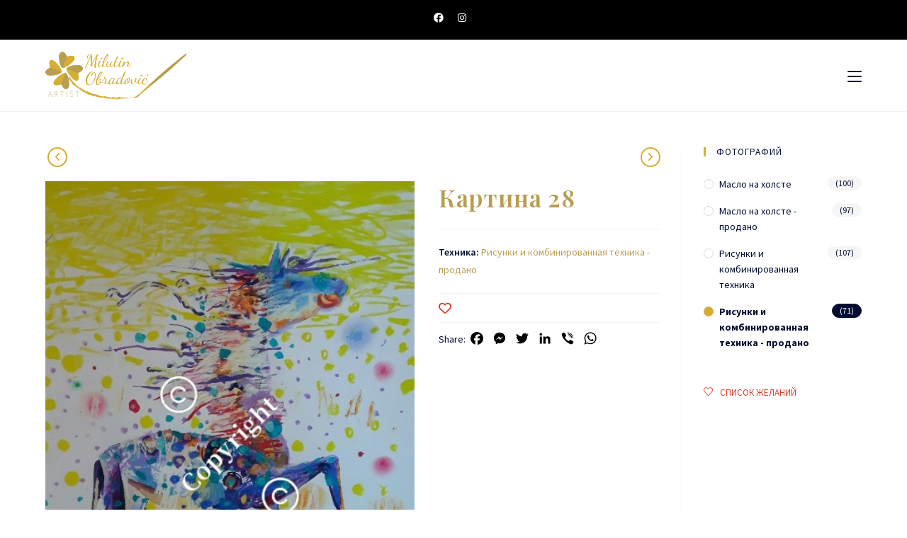

--- FILE ---
content_type: text/html; charset=UTF-8
request_url: https://milutinobradovic.me/ru/slike/%D0%BA%D0%B0%D1%80%D1%82%D0%B8%D0%BD%D0%B0-28/
body_size: 24269
content:
<!DOCTYPE html>
<html class="html" lang="ru-RU">
<head>
	<meta charset="UTF-8">
	<link rel="profile" href="https://gmpg.org/xfn/11">

	
<!-- [BEGIN] Metadata added via All-Meta-Tags plugin by Space X-Chimp ( https://www.spacexchimp.com ) -->
<meta name="google-site-verification" content="g2KjsTCNRWyBA-uyDX2c6j8hOVwN2VNcu0WyRTsYfHc" />
<meta name="description" content="Srednju likovnu školu i Fakultet likovnih umjetnosti završio sam na Cetinju. Po zanimanju sam slikar, a po zvanju profesor. Slikarstvo volim jer je prepuno boja.">
<meta name="keywords" content="Milutin Obradovic, akademski slikar, umjetnost, slikarstvo, slika, izlozbe, ulje na platnu, crtezi i kombinovana tehnika, poezija">
<meta property="og:title" content="Milutin Obradović - Akademski slikar">
<meta property="og:description" content="Srednju likovnu školu i Fakultet likovnih umjetnosti završio sam na Cetinju. Po zanimanju sam slikar, a po zvanju profesor. Slikarstvo volim jer je prepuno boja.">
<meta property="og:url" content="https://milutinobradovic.me/">
<meta property="og:site_name" content="Milutin Obradović">
<meta property="og:image" content="https://milutinobradovic.me/wp-content/uploads/2019/01/Milutin-Obradovic-slider1.jpg">
<meta name='author' content='Nenad Vojinović' />
<meta name='designer' content='vebIT.me' />
<meta name='contact' content='info@vebit.me' />
<meta name='copyright' content='Copyright (c) 2021 Milutin Obradović' />
<div itemtype='http://schema.org/Product' itemscope>
                        <meta itemprop='name' content='Картина 28' />
                        <meta itemprop='description' content='' />
                        <meta itemprop='image' content='https://milutinobradovic.me/wp-content/uploads/2019/01/slika-4-50cm-x-35cm-1.jpg' />
                        <div itemprop='offers' itemscope itemtype='http://schema.org/Offer'>
                            <meta itemprop='price' content='' />
                            <meta itemprop='priceCurrency' content='EUR' />
                        </div>
                    </div>
<!-- [END] Metadata added via All-Meta-Tags plugin by Space X-Chimp ( https://www.spacexchimp.com ) -->

				<script>document.documentElement.className = document.documentElement.className + ' yes-js js_active js'</script>
				<title>Картина 28 &#8211; Милутин Обрадовић</title>
<meta name='robots' content='max-image-preview:large' />
<link rel="alternate" href="https://milutinobradovic.me/slike/slika-28/" hreflang="sr" />
<link rel="alternate" href="https://milutinobradovic.me/en/slike/picture-28/" hreflang="en" />
<link rel="alternate" href="https://milutinobradovic.me/ru/slike/%d0%ba%d0%b0%d1%80%d1%82%d0%b8%d0%bd%d0%b0-28/" hreflang="ru" />
<meta name="viewport" content="width=device-width, initial-scale=1"><link rel='dns-prefetch' href='//static.addtoany.com' />
<link rel='dns-prefetch' href='//fonts.googleapis.com' />
<link rel="alternate" type="application/rss+xml" title="Милутин Обрадовић &raquo; Лента" href="https://milutinobradovic.me/ru/feed/" />
<link rel="alternate" type="application/rss+xml" title="Милутин Обрадовић &raquo; Лента комментариев" href="https://milutinobradovic.me/ru/comments/feed/" />
<link rel="alternate" title="oEmbed (JSON)" type="application/json+oembed" href="https://milutinobradovic.me/wp-json/oembed/1.0/embed?url=https%3A%2F%2Fmilutinobradovic.me%2Fru%2Fslike%2F%25d0%25ba%25d0%25b0%25d1%2580%25d1%2582%25d0%25b8%25d0%25bd%25d0%25b0-28%2F" />
<link rel="alternate" title="oEmbed (XML)" type="text/xml+oembed" href="https://milutinobradovic.me/wp-json/oembed/1.0/embed?url=https%3A%2F%2Fmilutinobradovic.me%2Fru%2Fslike%2F%25d0%25ba%25d0%25b0%25d1%2580%25d1%2582%25d0%25b8%25d0%25bd%25d0%25b0-28%2F&#038;format=xml" />
<style id='wp-img-auto-sizes-contain-inline-css'>
img:is([sizes=auto i],[sizes^="auto," i]){contain-intrinsic-size:3000px 1500px}
/*# sourceURL=wp-img-auto-sizes-contain-inline-css */
</style>
<link rel='stylesheet' id='dashicons-css' href='https://milutinobradovic.me/wp-includes/css/dashicons.min.css?ver=66c8f7ec8a7b8d5bd10e1cd6c5c2b9fb' media='all' />
<style id='dashicons-inline-css'>
[data-font="Dashicons"]:before {font-family: 'Dashicons' !important;content: attr(data-icon) !important;speak: none !important;font-weight: normal !important;font-variant: normal !important;text-transform: none !important;line-height: 1 !important;font-style: normal !important;-webkit-font-smoothing: antialiased !important;-moz-osx-font-smoothing: grayscale !important;}
/*# sourceURL=dashicons-inline-css */
</style>
<link rel='stylesheet' id='elusive-css' href='https://milutinobradovic.me/wp-content/plugins/ocean-extra/includes/menu-icons/includes/library/icon-selector/css/types/elusive.min.css?ver=2.0' media='all' />
<link rel='stylesheet' id='foundation-icons-css' href='https://milutinobradovic.me/wp-content/plugins/ocean-extra/includes/menu-icons/includes/library/icon-selector/css/types/foundation-icons.min.css?ver=3.0' media='all' />
<link rel='stylesheet' id='genericons-css' href='https://milutinobradovic.me/wp-content/plugins/ocean-extra/includes/menu-icons/includes/library/icon-selector/css/types/genericons.min.css?ver=3.4' media='all' />
<style id='wp-emoji-styles-inline-css'>

	img.wp-smiley, img.emoji {
		display: inline !important;
		border: none !important;
		box-shadow: none !important;
		height: 1em !important;
		width: 1em !important;
		margin: 0 0.07em !important;
		vertical-align: -0.1em !important;
		background: none !important;
		padding: 0 !important;
	}
/*# sourceURL=wp-emoji-styles-inline-css */
</style>
<link rel='stylesheet' id='wp-block-library-css' href='https://milutinobradovic.me/wp-includes/css/dist/block-library/style.min.css?ver=66c8f7ec8a7b8d5bd10e1cd6c5c2b9fb' media='all' />
<style id='global-styles-inline-css'>
:root{--wp--preset--aspect-ratio--square: 1;--wp--preset--aspect-ratio--4-3: 4/3;--wp--preset--aspect-ratio--3-4: 3/4;--wp--preset--aspect-ratio--3-2: 3/2;--wp--preset--aspect-ratio--2-3: 2/3;--wp--preset--aspect-ratio--16-9: 16/9;--wp--preset--aspect-ratio--9-16: 9/16;--wp--preset--color--black: #000000;--wp--preset--color--cyan-bluish-gray: #abb8c3;--wp--preset--color--white: #ffffff;--wp--preset--color--pale-pink: #f78da7;--wp--preset--color--vivid-red: #cf2e2e;--wp--preset--color--luminous-vivid-orange: #ff6900;--wp--preset--color--luminous-vivid-amber: #fcb900;--wp--preset--color--light-green-cyan: #7bdcb5;--wp--preset--color--vivid-green-cyan: #00d084;--wp--preset--color--pale-cyan-blue: #8ed1fc;--wp--preset--color--vivid-cyan-blue: #0693e3;--wp--preset--color--vivid-purple: #9b51e0;--wp--preset--gradient--vivid-cyan-blue-to-vivid-purple: linear-gradient(135deg,rgb(6,147,227) 0%,rgb(155,81,224) 100%);--wp--preset--gradient--light-green-cyan-to-vivid-green-cyan: linear-gradient(135deg,rgb(122,220,180) 0%,rgb(0,208,130) 100%);--wp--preset--gradient--luminous-vivid-amber-to-luminous-vivid-orange: linear-gradient(135deg,rgb(252,185,0) 0%,rgb(255,105,0) 100%);--wp--preset--gradient--luminous-vivid-orange-to-vivid-red: linear-gradient(135deg,rgb(255,105,0) 0%,rgb(207,46,46) 100%);--wp--preset--gradient--very-light-gray-to-cyan-bluish-gray: linear-gradient(135deg,rgb(238,238,238) 0%,rgb(169,184,195) 100%);--wp--preset--gradient--cool-to-warm-spectrum: linear-gradient(135deg,rgb(74,234,220) 0%,rgb(151,120,209) 20%,rgb(207,42,186) 40%,rgb(238,44,130) 60%,rgb(251,105,98) 80%,rgb(254,248,76) 100%);--wp--preset--gradient--blush-light-purple: linear-gradient(135deg,rgb(255,206,236) 0%,rgb(152,150,240) 100%);--wp--preset--gradient--blush-bordeaux: linear-gradient(135deg,rgb(254,205,165) 0%,rgb(254,45,45) 50%,rgb(107,0,62) 100%);--wp--preset--gradient--luminous-dusk: linear-gradient(135deg,rgb(255,203,112) 0%,rgb(199,81,192) 50%,rgb(65,88,208) 100%);--wp--preset--gradient--pale-ocean: linear-gradient(135deg,rgb(255,245,203) 0%,rgb(182,227,212) 50%,rgb(51,167,181) 100%);--wp--preset--gradient--electric-grass: linear-gradient(135deg,rgb(202,248,128) 0%,rgb(113,206,126) 100%);--wp--preset--gradient--midnight: linear-gradient(135deg,rgb(2,3,129) 0%,rgb(40,116,252) 100%);--wp--preset--font-size--small: 13px;--wp--preset--font-size--medium: 20px;--wp--preset--font-size--large: 36px;--wp--preset--font-size--x-large: 42px;--wp--preset--spacing--20: 0.44rem;--wp--preset--spacing--30: 0.67rem;--wp--preset--spacing--40: 1rem;--wp--preset--spacing--50: 1.5rem;--wp--preset--spacing--60: 2.25rem;--wp--preset--spacing--70: 3.38rem;--wp--preset--spacing--80: 5.06rem;--wp--preset--shadow--natural: 6px 6px 9px rgba(0, 0, 0, 0.2);--wp--preset--shadow--deep: 12px 12px 50px rgba(0, 0, 0, 0.4);--wp--preset--shadow--sharp: 6px 6px 0px rgba(0, 0, 0, 0.2);--wp--preset--shadow--outlined: 6px 6px 0px -3px rgb(255, 255, 255), 6px 6px rgb(0, 0, 0);--wp--preset--shadow--crisp: 6px 6px 0px rgb(0, 0, 0);}:where(.is-layout-flex){gap: 0.5em;}:where(.is-layout-grid){gap: 0.5em;}body .is-layout-flex{display: flex;}.is-layout-flex{flex-wrap: wrap;align-items: center;}.is-layout-flex > :is(*, div){margin: 0;}body .is-layout-grid{display: grid;}.is-layout-grid > :is(*, div){margin: 0;}:where(.wp-block-columns.is-layout-flex){gap: 2em;}:where(.wp-block-columns.is-layout-grid){gap: 2em;}:where(.wp-block-post-template.is-layout-flex){gap: 1.25em;}:where(.wp-block-post-template.is-layout-grid){gap: 1.25em;}.has-black-color{color: var(--wp--preset--color--black) !important;}.has-cyan-bluish-gray-color{color: var(--wp--preset--color--cyan-bluish-gray) !important;}.has-white-color{color: var(--wp--preset--color--white) !important;}.has-pale-pink-color{color: var(--wp--preset--color--pale-pink) !important;}.has-vivid-red-color{color: var(--wp--preset--color--vivid-red) !important;}.has-luminous-vivid-orange-color{color: var(--wp--preset--color--luminous-vivid-orange) !important;}.has-luminous-vivid-amber-color{color: var(--wp--preset--color--luminous-vivid-amber) !important;}.has-light-green-cyan-color{color: var(--wp--preset--color--light-green-cyan) !important;}.has-vivid-green-cyan-color{color: var(--wp--preset--color--vivid-green-cyan) !important;}.has-pale-cyan-blue-color{color: var(--wp--preset--color--pale-cyan-blue) !important;}.has-vivid-cyan-blue-color{color: var(--wp--preset--color--vivid-cyan-blue) !important;}.has-vivid-purple-color{color: var(--wp--preset--color--vivid-purple) !important;}.has-black-background-color{background-color: var(--wp--preset--color--black) !important;}.has-cyan-bluish-gray-background-color{background-color: var(--wp--preset--color--cyan-bluish-gray) !important;}.has-white-background-color{background-color: var(--wp--preset--color--white) !important;}.has-pale-pink-background-color{background-color: var(--wp--preset--color--pale-pink) !important;}.has-vivid-red-background-color{background-color: var(--wp--preset--color--vivid-red) !important;}.has-luminous-vivid-orange-background-color{background-color: var(--wp--preset--color--luminous-vivid-orange) !important;}.has-luminous-vivid-amber-background-color{background-color: var(--wp--preset--color--luminous-vivid-amber) !important;}.has-light-green-cyan-background-color{background-color: var(--wp--preset--color--light-green-cyan) !important;}.has-vivid-green-cyan-background-color{background-color: var(--wp--preset--color--vivid-green-cyan) !important;}.has-pale-cyan-blue-background-color{background-color: var(--wp--preset--color--pale-cyan-blue) !important;}.has-vivid-cyan-blue-background-color{background-color: var(--wp--preset--color--vivid-cyan-blue) !important;}.has-vivid-purple-background-color{background-color: var(--wp--preset--color--vivid-purple) !important;}.has-black-border-color{border-color: var(--wp--preset--color--black) !important;}.has-cyan-bluish-gray-border-color{border-color: var(--wp--preset--color--cyan-bluish-gray) !important;}.has-white-border-color{border-color: var(--wp--preset--color--white) !important;}.has-pale-pink-border-color{border-color: var(--wp--preset--color--pale-pink) !important;}.has-vivid-red-border-color{border-color: var(--wp--preset--color--vivid-red) !important;}.has-luminous-vivid-orange-border-color{border-color: var(--wp--preset--color--luminous-vivid-orange) !important;}.has-luminous-vivid-amber-border-color{border-color: var(--wp--preset--color--luminous-vivid-amber) !important;}.has-light-green-cyan-border-color{border-color: var(--wp--preset--color--light-green-cyan) !important;}.has-vivid-green-cyan-border-color{border-color: var(--wp--preset--color--vivid-green-cyan) !important;}.has-pale-cyan-blue-border-color{border-color: var(--wp--preset--color--pale-cyan-blue) !important;}.has-vivid-cyan-blue-border-color{border-color: var(--wp--preset--color--vivid-cyan-blue) !important;}.has-vivid-purple-border-color{border-color: var(--wp--preset--color--vivid-purple) !important;}.has-vivid-cyan-blue-to-vivid-purple-gradient-background{background: var(--wp--preset--gradient--vivid-cyan-blue-to-vivid-purple) !important;}.has-light-green-cyan-to-vivid-green-cyan-gradient-background{background: var(--wp--preset--gradient--light-green-cyan-to-vivid-green-cyan) !important;}.has-luminous-vivid-amber-to-luminous-vivid-orange-gradient-background{background: var(--wp--preset--gradient--luminous-vivid-amber-to-luminous-vivid-orange) !important;}.has-luminous-vivid-orange-to-vivid-red-gradient-background{background: var(--wp--preset--gradient--luminous-vivid-orange-to-vivid-red) !important;}.has-very-light-gray-to-cyan-bluish-gray-gradient-background{background: var(--wp--preset--gradient--very-light-gray-to-cyan-bluish-gray) !important;}.has-cool-to-warm-spectrum-gradient-background{background: var(--wp--preset--gradient--cool-to-warm-spectrum) !important;}.has-blush-light-purple-gradient-background{background: var(--wp--preset--gradient--blush-light-purple) !important;}.has-blush-bordeaux-gradient-background{background: var(--wp--preset--gradient--blush-bordeaux) !important;}.has-luminous-dusk-gradient-background{background: var(--wp--preset--gradient--luminous-dusk) !important;}.has-pale-ocean-gradient-background{background: var(--wp--preset--gradient--pale-ocean) !important;}.has-electric-grass-gradient-background{background: var(--wp--preset--gradient--electric-grass) !important;}.has-midnight-gradient-background{background: var(--wp--preset--gradient--midnight) !important;}.has-small-font-size{font-size: var(--wp--preset--font-size--small) !important;}.has-medium-font-size{font-size: var(--wp--preset--font-size--medium) !important;}.has-large-font-size{font-size: var(--wp--preset--font-size--large) !important;}.has-x-large-font-size{font-size: var(--wp--preset--font-size--x-large) !important;}
/*# sourceURL=global-styles-inline-css */
</style>

<style id='classic-theme-styles-inline-css'>
/*! This file is auto-generated */
.wp-block-button__link{color:#fff;background-color:#32373c;border-radius:9999px;box-shadow:none;text-decoration:none;padding:calc(.667em + 2px) calc(1.333em + 2px);font-size:1.125em}.wp-block-file__button{background:#32373c;color:#fff;text-decoration:none}
/*# sourceURL=/wp-includes/css/classic-themes.min.css */
</style>
<link rel='stylesheet' id='fvp-frontend-css' href='https://milutinobradovic.me/wp-content/plugins/featured-video-plus/styles/frontend.css?ver=2.3.3' media='all' />
<link rel='stylesheet' id='photoswipe-css' href='https://milutinobradovic.me/wp-content/plugins/woocommerce/assets/css/photoswipe/photoswipe.min.css?ver=5.2.2' media='all' />
<link rel='stylesheet' id='photoswipe-default-skin-css' href='https://milutinobradovic.me/wp-content/plugins/woocommerce/assets/css/photoswipe/default-skin/default-skin.min.css?ver=5.2.2' media='all' />
<style id='woocommerce-inline-inline-css'>
.woocommerce form .form-row .required { visibility: visible; }
/*# sourceURL=woocommerce-inline-inline-css */
</style>
<link rel='stylesheet' id='wpccp-css' href='https://milutinobradovic.me/wp-content/plugins/wp-content-copy-protection/assets/css/style.min.css?ver=1713918129' media='all' />
<link rel='stylesheet' id='jquery-selectBox-css' href='https://milutinobradovic.me/wp-content/plugins/yith-woocommerce-wishlist/assets/css/jquery.selectBox.css?ver=1.2.0' media='all' />
<link rel='stylesheet' id='yith-wcwl-font-awesome-css' href='https://milutinobradovic.me/wp-content/plugins/yith-woocommerce-wishlist/assets/css/font-awesome.css?ver=4.7.0' media='all' />
<link rel='stylesheet' id='woocommerce_prettyPhoto_css-css' href='//milutinobradovic.me/wp-content/plugins/woocommerce/assets/css/prettyPhoto.css?ver=3.1.6' media='all' />
<link rel='stylesheet' id='yith-wcwl-main-css' href='https://milutinobradovic.me/wp-content/plugins/yith-woocommerce-wishlist/assets/css/style.css?ver=3.6.0' media='all' />
<link rel='stylesheet' id='yith-wcwl-theme-css' href='https://milutinobradovic.me/wp-content/plugins/yith-woocommerce-wishlist/assets/css/themes/oceanwp.css?ver=3.6.0' media='all' />
<link rel='stylesheet' id='htbbootstrap-css' href='https://milutinobradovic.me/wp-content/plugins/ht-mega-for-elementor/assets/css/htbbootstrap.css?ver=1.5.7' media='all' />
<link rel='stylesheet' id='htmega-widgets-css' href='https://milutinobradovic.me/wp-content/plugins/ht-mega-for-elementor/assets/css/htmega-widgets.css?ver=1.5.7' media='all' />
<link rel='stylesheet' id='font-awesome-css' href='https://milutinobradovic.me/wp-content/themes/oceanwp/assets/fonts/fontawesome/css/all.min.css?ver=6.4.2' media='all' />
<style id='font-awesome-inline-css'>
[data-font="FontAwesome"]:before {font-family: 'FontAwesome' !important;content: attr(data-icon) !important;speak: none !important;font-weight: normal !important;font-variant: normal !important;text-transform: none !important;line-height: 1 !important;font-style: normal !important;-webkit-font-smoothing: antialiased !important;-moz-osx-font-smoothing: grayscale !important;}
/*# sourceURL=font-awesome-inline-css */
</style>
<link rel='stylesheet' id='htmega-animation-css' href='https://milutinobradovic.me/wp-content/plugins/ht-mega-for-elementor/assets/css/animation.css?ver=1.5.7' media='all' />
<link rel='stylesheet' id='htmega-keyframes-css' href='https://milutinobradovic.me/wp-content/plugins/ht-mega-for-elementor/assets/css/htmega-keyframes.css?ver=1.5.7' media='all' />
<link rel='stylesheet' id='oceanwp-woo-mini-cart-css' href='https://milutinobradovic.me/wp-content/themes/oceanwp/assets/css/woo/woo-mini-cart.min.css?ver=66c8f7ec8a7b8d5bd10e1cd6c5c2b9fb' media='all' />
<link rel='stylesheet' id='simple-line-icons-css' href='https://milutinobradovic.me/wp-content/themes/oceanwp/assets/css/third/simple-line-icons.min.css?ver=2.4.0' media='all' />
<link rel='stylesheet' id='oceanwp-style-css' href='https://milutinobradovic.me/wp-content/themes/oceanwp/assets/css/style.min.css?ver=3.5.5' media='all' />
<link rel='stylesheet' id='oceanwp-hamburgers-css' href='https://milutinobradovic.me/wp-content/themes/oceanwp/assets/css/third/hamburgers/hamburgers.min.css?ver=3.5.5' media='all' />
<link rel='stylesheet' id='oceanwp-3dx-css' href='https://milutinobradovic.me/wp-content/themes/oceanwp/assets/css/third/hamburgers/types/3dx.css?ver=3.5.5' media='all' />
<link rel='stylesheet' id='oceanwp-google-font-source-sans-pro-css' href='//fonts.googleapis.com/css?family=Source+Sans+Pro%3A100%2C200%2C300%2C400%2C500%2C600%2C700%2C800%2C900%2C100i%2C200i%2C300i%2C400i%2C500i%2C600i%2C700i%2C800i%2C900i&#038;subset=latin&#038;display=swap&#038;ver=6.9' media='all' />
<link rel='stylesheet' id='oceanwp-google-font-playfair-display-css' href='//fonts.googleapis.com/css?family=Playfair+Display%3A100%2C200%2C300%2C400%2C500%2C600%2C700%2C800%2C900%2C100i%2C200i%2C300i%2C400i%2C500i%2C600i%2C700i%2C800i%2C900i&#038;subset=latin&#038;display=swap&#038;ver=6.9' media='all' />
<link rel='stylesheet' id='addtoany-css' href='https://milutinobradovic.me/wp-content/plugins/add-to-any/addtoany.min.css?ver=1.16' media='all' />
<link rel='stylesheet' id='oceanwp-woocommerce-css' href='https://milutinobradovic.me/wp-content/themes/oceanwp/assets/css/woo/woocommerce.min.css?ver=66c8f7ec8a7b8d5bd10e1cd6c5c2b9fb' media='all' />
<link rel='stylesheet' id='oceanwp-woo-star-font-css' href='https://milutinobradovic.me/wp-content/themes/oceanwp/assets/css/woo/woo-star-font.min.css?ver=66c8f7ec8a7b8d5bd10e1cd6c5c2b9fb' media='all' />
<link rel='stylesheet' id='oceanwp-wishlist-css' href='https://milutinobradovic.me/wp-content/themes/oceanwp/assets/css/woo/wishlist.min.css?ver=66c8f7ec8a7b8d5bd10e1cd6c5c2b9fb' media='all' />
<link rel='stylesheet' id='oe-widgets-style-css' href='https://milutinobradovic.me/wp-content/plugins/ocean-extra/assets/css/widgets.css?ver=66c8f7ec8a7b8d5bd10e1cd6c5c2b9fb' media='all' />
<script src="https://milutinobradovic.me/wp-includes/js/jquery/jquery.min.js?ver=3.7.1" id="jquery-core-js"></script>
<script src="https://milutinobradovic.me/wp-includes/js/jquery/jquery-migrate.min.js?ver=3.4.1" id="jquery-migrate-js"></script>
<script id="addtoany-core-js-before">
window.a2a_config=window.a2a_config||{};a2a_config.callbacks=[];a2a_config.overlays=[];a2a_config.templates={};a2a_localize = {
	Share: "Отправить",
	Save: "Сохранить",
	Subscribe: "Подписаться",
	Email: "E-mail",
	Bookmark: "В закладки!",
	ShowAll: "Показать все",
	ShowLess: "Показать остальное",
	FindServices: "Найти сервис(ы)",
	FindAnyServiceToAddTo: "Найти сервис и добавить",
	PoweredBy: "Работает на",
	ShareViaEmail: "Поделиться по электронной почте",
	SubscribeViaEmail: "Подписаться по электронной почте",
	BookmarkInYourBrowser: "Добавить в закладки",
	BookmarkInstructions: "Нажмите Ctrl+D или \u2318+D, чтобы добавить страницу в закладки",
	AddToYourFavorites: "Добавить в Избранное",
	SendFromWebOrProgram: "Отправлять с любого email-адреса или email-программы",
	EmailProgram: "Почтовая программа",
	More: "Подробнее&#8230;",
	ThanksForSharing: "Спасибо, что поделились!",
	ThanksForFollowing: "Спасибо за подписку!"
};

a2a_config.icon_color="transparent,#000000";

//# sourceURL=addtoany-core-js-before
</script>
<script async src="https://static.addtoany.com/menu/page.js" id="addtoany-core-js"></script>
<script async src="https://milutinobradovic.me/wp-content/plugins/add-to-any/addtoany.min.js?ver=1.1" id="addtoany-jquery-js"></script>
<script src="https://milutinobradovic.me/wp-content/plugins/featured-video-plus/js/jquery.fitvids.min.js?ver=master-2015-08" id="jquery.fitvids-js"></script>
<script id="fvp-frontend-js-extra">
var fvpdata = {"ajaxurl":"https://milutinobradovic.me/wp-admin/admin-ajax.php","nonce":"868f80729e","fitvids":"1","dynamic":"","overlay":"","opacity":"0.75","color":"b","width":"640"};
//# sourceURL=fvp-frontend-js-extra
</script>
<script src="https://milutinobradovic.me/wp-content/plugins/featured-video-plus/js/frontend.min.js?ver=2.3.3" id="fvp-frontend-js"></script>
<link rel="https://api.w.org/" href="https://milutinobradovic.me/wp-json/" /><link rel="alternate" title="JSON" type="application/json" href="https://milutinobradovic.me/wp-json/wp/v2/product/14348" /><link rel="EditURI" type="application/rsd+xml" title="RSD" href="https://milutinobradovic.me/xmlrpc.php?rsd" />
<link rel="canonical" href="https://milutinobradovic.me/ru/slike/%d0%ba%d0%b0%d1%80%d1%82%d0%b8%d0%bd%d0%b0-28/" />
<!-- Этот код добавляется Analytify (5.2.4)https://analytify.io/ !-->
			<script>
				(function(i,s,o,g,r,a,m){i['GoogleAnalyticsObject']=r;i[r]=i[r]||function(){
					(i[r].q=i[r].q||[]).push(arguments)},i[r].l=1*new Date();a=s.createElement(o),
					m=s.getElementsByTagName(o)[0];a.async=1;a.src=g;m.parentNode.insertBefore(a,m)
				})

				(window,document,'script','//www.google-analytics.com/analytics.js','ga');
				
					ga('create', 'UA-190118951-2', 'auto');ga('send', 'pageview');
			</script>

			<!-- Этот код добавляется Analytify (5.2.4)!-->	<noscript><style>.woocommerce-product-gallery{ opacity: 1 !important; }</style></noscript>
	<link rel="icon" href="https://milutinobradovic.me/wp-content/uploads/2020/11/favicon-100x100.png" sizes="32x32" />
<link rel="icon" href="https://milutinobradovic.me/wp-content/uploads/2020/11/favicon-300x300.png" sizes="192x192" />
<link rel="apple-touch-icon" href="https://milutinobradovic.me/wp-content/uploads/2020/11/favicon-300x300.png" />
<meta name="msapplication-TileImage" content="https://milutinobradovic.me/wp-content/uploads/2020/11/favicon-300x300.png" />
		<style id="wp-custom-css">
			a,a:active,a:hover,a:visited,a:focus{outline:none !important;text-decoration:none !important}#site-logo-inner a img:hover{opacity:1 !important}#site-header{border-top:0 solid #000C30 !important;border-bottom:1px solid #f1f1f1 !important}.sidr-class-close-text,.sidr-class-icon.icon-close{color:#fff !important}.sidr-class-social-menu-inner{padding-top:40px !important;padding-left:40px;padding-right:40px}.sidr-class-social-menu-inner .fab{font-size:26px !important}.sidr-class-social-menu-inner ul li a{padding:0 0 !important}.sidr-class-lang-item img{padding-right:4.8px !important;margin-top:-2px !important}.dropdown-menu ul >.current-menu-item >a.menu-link{color:#b89d4f !important}.menu-link img{margin-top:-3.5px !important}.klasap p{margin-bottom:0 !important}.woohome .title{display:none !important}.woohome .category{display:none !important}.woohome .woo-entry-inner{border:none !important;padding:5px !important}.woohome .woo-entry-inner li.image-wrap{margin-bottom:0 !important}.woo-entry-image a:hover:before{content:url(/wp-content/uploads/2021/04/plus-80px.png);position:absolute;z-index:999 !important;left:calc(50% - 40px);top:calc(50% - 40px)}.blog-entry.post .thumbnail a:hover:before{content:url(/wp-content/uploads/2021/04/plus-80px.png);position:absolute;z-index:999 !important;left:calc(50% - 40px);top:calc(50% - 40px)}.priznanja img{padding:20px}.priznanja .elementor-image>a:hover:before{content:url(/wp-content/uploads/2021/04/plus-80px.png);position:absolute;z-index:999 !important;left:calc(50% - 40px);top:calc(50% - 40px)}.elementor-lightbox-image{padding:20px;border:10px solid #B89D4F !important;background-color:#fff}.djelilac{transform:rotate(90deg);width:90px !important;margin:0 auto !important}.elementor-slideshow__footer{display:none !important}.elementor-tab-title{background-color:#f9f9f9;border-left:4px solid #d5ad36 !important}.elementor-tab-title.elementor-active{background-color:#b89d4f;border-color:#b89d4f !important}.elementor-tab-title:after{font-family:"Font Awesome 5 Free";font-weight:900;content:"\f10e";float:right;margin-top:-22px;font-size:28px;color:#d5ad36}.elementor-tab-title.elementor-active:after{color:#000C30}.elementor-tab-content:after{font-family:"Font Awesome 5 Free";font-weight:900;content:"\f10d";float:left;margin-top:-16px;font-size:28px;color:#000C30}.elementor-tab-title{padding:15px !important}.elementor-tab-content{padding:15px 15px !important}.elementor-toggle .elementor-tab-title .elementor-toggle-icon{font-size:17px}.single-post ul.meta{padding-top:5px}.blog-entry.grid-entry .blog-entry-inner{border:0;background-color:#f9f9f9;border-bottom:1px solid #d5ad36 !important;padding:20px}.blog-entry.post .blog-entry-summary{display:none !important}.blog-entry.grid-entry .blog-entry-header{margin-top:0}.blog-entry.post .blog-entry-header .entry-title a:hover{color:#b89d4f !important}.blog-entry.post ul.meta{margin-bottom:0;padding-bottom:15px}.blog-entry.grid-entry .thumbnail{margin:0;margin-bottom:15px !important}.blog-entry.post .thumbnail img{height:240px !important;object-fit:cover}.blog-entry.post ul.meta{padding-bottom:0}.blog-entry.post .blog-entry-summary{margin-top:0;margin-bottom:0}.single .thumbnail{text-align:center}.single .thumbnail img{max-width:600px !important}.single-post ul.meta{margin-bottom:30px}ul.meta li i{color:#d5ad36}.page-numbers .current{background-color:#b89d4f !important;border-color:#ad974f !important;color:#fff !important}.page-numbers li{margin-bottom:10px}ul.page-numbers{padding-top:30px}.htc-verctimeline-wrapper .ht-ver-timeline .timeline-content p{text-align:left}@media only screen and (max-width:767px){.htc-verctimeline-wrapper .ht-ver-timeline.vertical-reverse .timeline-content{padding-left:0 !important;padding-right:20px !important}.htc-verctimeline-wrapper .ht-ver-timeline .timeline-content{padding-left:20px !important;padding-right:0 !important}}.wpforms-form{font-family:"Source Sans Pro",Sans-serif !important}.prioritet1{z-index:2 !important}.prioritet2{z-index:1 !important}.wpforms-field-label{font-weight:400 !important}.wpforms-form input[type=text]{background-color:#f5f5f5 !important;border:none !important;color:#000C30 !important}.wpforms-form input[type=email]{background-color:#f5f5f5 !important;border:none !important;color:#000C30 !important}.wpforms-form textarea{background-color:#f5f5f5 !important;border:none !important;color:#000C30 !important}.wpforms-form button[type=submit]{width:100% !important;background-color:#b89d4f !important;font-family:"Playfair Display SC",Sans-serif !important;font-size:14px !important}.wpforms-form button[type=submit]:hover{background-color:#000C30 !important;border:none !important}.gallery-item{padding-right:10px;padding-left:10px;margin-top:10px;margin-bottom:10px}.gallery-item a img{height:240px;object-fit:cover}.gallery-item a img:hover{opacity:0.8;transition-duration:0.4s}@media screen and (min-width:992px){.gallery-item{max-width:25% !important;width:25% !important}}@media screen and (min-width:640px) and (max-width:991px){.gallery-item{max-width:50% !important;width:50% !important}}@media screen and (max-width:639px){.gallery-item{max-width:100% !important;width:100% !important}}.woocommerce ul.products li.product li.title a:hover{color:#b89d4f !important}.woocommerce .oceanwp-toolbar{margin-bottom:40px;border:none !important;float:none;text-align:center;padding:0 0}.woocommerce ul.products{margin:0 !important}.woo-entry-inner{padding:20px !important;padding-bottom:10px !important;border-bottom:1px solid #d5ad36}.woocommerce ul.products .product{padding-bottom:0}.woo-entry-image a img{width:100%;height:240px;object-fit:cover}.woo-entry-inner li.image-wrap{margin-bottom:5px !important}.woocommerce ul.products li.product li.title h2{margin-bottom:5px}.woocommerce ul.products li.product .woo-entry-inner li{margin-bottom:0}.woocommerce ul.products li.product li.category{font-size:14px;font-style:normal;font-weight:400;padding-bottom:5px}.woocommerce ul.products li.product li.category a{color:#4a4a4a;font-family:"Source Sans Pro",Sans-serif !important}.woocommerce ul.products li.product li.category a:before{font-family:'simple-line-icons';content:"\e089";color:#d5ad36;padding-right:6px;font-size:16px}.woocommerce .oceanwp-off-canvas-filter{background-color:#b89d4f;border:none !important;float:none !important;padding:8px 14px !important;margin-right:0 !important;display:initial !important}.woocommerce .oceanwp-off-canvas-filter:hover{background-color:#000C30}.woocommerce .result-count{font-size:14px}.woocommerce .result-count li.view-title{color:#000C30}.woocommerce .result-count li a{color:#000C30}.woocommerce .result-count li a:hover{color:#D43F28}.woocommerce .result-count li a.active{color:#000C30 !important}.widget_product_categories li a{color:#000C30;font-size:14px;text-transform:none}.widget_product_categories li a:hover{color:#b89d4f}.woocommerce .widget_product_categories li.current-cat >a:before{background-color:#d5ad36 !important;border-color:#d5ad36 !important}.woocommerce .widget_product_categories li.current-cat>a{color:#000C30 !important}.woocommerce div.product .woocommerce-product-gallery img{width:100% !important}.woocommerce .related.products{display:none !important}.widget-title{border-color:#d5ad36 !important}.scroller-status__message.infinite-scroll-last{display:none !important}.owp-product-nav-wrap{margin-bottom:20px !important;position:relative !important}.owp-product-nav{display:block !important}.owp-product-nav li.prev-li{float:right !important}.owp-product-nav li.next-li{float:left !important}.owp-product-nav .fa-angle-left:before{content:"\f105" !important}.owp-product-nav .fa-angle-right:before{content:"\f104" !important}.prev-li a.owp-nav-link{float:right}.prev-li a.owp-nav-text.prev-text{padding-right:5px;padding-left:0}.next-li a.owp-nav-link{float:left}.next-li a.owp-nav-text.next-text{padding-right:0;padding-left:5px}.owp-product-nav li a.owp-nav-text{display:inline-block !important}.owp-product-nav li:hover>.owp-nav-thumb{display:none}.owp-product-nav li a.owp-nav-text.prev-text{color:#000c30}.owp-product-nav li a.owp-nav-text.next-text{color:#000c30}.owp-product-nav li a.owp-nav-link{color:#d5ad36;border:2px solid #d5ad36 !important}.owp-product-nav li a.owp-nav-link:hover{color:#ffffff;border:2px solid #b89d4f !important;background-color:#b89d4f !important}.zoomImg,.woocommerce-product-gallery__trigger{display:none !important}.woocommerce-product-gallery__image a{pointer-events:none !important;cursor:default !important}.pswp__caption__center{text-align:center;color:#fff}.woocommerce div.product .product_title{margin-bottom:0}.woocommerce .product_meta{border-top:0;padding-top:0;font-size:14px}@media only screen and (max-width:767px){.woocommerce div.product .product_title{padding-top:20px}}.mfp-arrow,.mfp-close{opacity:1}.mfp-arrow:before{opacity:1}.mfp-arrow-right:before{border-left:27px solid #fff}.mfp-arrow-left:before{border-right:27px solid #fff}.mfp-counter{color:#fff}.ponisti{text-align:center}.ponisti a{color:#fff;background-color:#d5ad36;padding:8px 14px !important}.ponisti a:hover{color:#fff;background-color:#000c30}.yotu-pagination-prev,.yotu-button-prs{text-decoration:none !important}.yotu-playlist .yotu-pagination{padding-top:0 !important}.yotu-playlist .yotu-wrapper-player{padding-bottom:20px !important}.yotu-playlist{padding:0 !important}.yotu-button-prs-1{box-shadow:none !important}.yotu-button-prs{border:none !important}.blog-entry.post .thumbnail .overlay{z-index:-99}.blog-entry.grid-entry .thumbnail .fluid-width-video-wrapper{height:240px !important;object-fit:cover !important;padding-top:0 !important}.blog-entry.grid-entry .thumbnail iframe{height:240px !important;object-fit:cover !important}.widget_product_categories li a{float:left;padding-top:8px;padding-bottom:8px;width:75%}.widget_product_categories .count{float:right;position:initial;margin-top:8px;margin-bottom:8px}.widget_product_categories li a:before{top:0;margin-top:12px !important}.widget_recently_viewed_products{padding-top:30px !important}.widget_recently_viewed_products a{color:#000c30 !important;font-size:14px !important}.widget_recently_viewed_products a:hover{color:#b89d4f !important}.widget_recently_viewed_products a img:hover{opacity:1 !important}.widget_recently_viewed_products .widget-title{margin-bottom:35px}@media (max-width:1280px){#top-bar.has-no-content #top-bar-social.top-bar-left{line-height:20px !important}}.sidr-class-toggle-sidr-close{padding:19px 20px !important}@media (max-width:959px){#top-bar.has-no-content #top-bar-social li{float:left !important}#top-bar-nav{display:block !important}#top-bar-content{float:right !important}#sidr-id-menu-top-all{display:none !important}#top-bar.has-no-content #top-bar-social.top-bar-left{float:left !important}}.wpforms-confirmation-container-full{margin-top:20px !important;margin-bottom:20px !important}.wpforms-confirmation-container-full p{text-align:center !important;font-family:"Source Sans Pro",Sans-serif}#yith-wcwl-popup-message{display:none !important}.woocommerce ul.products li .yith-wcwl-add-to-wishlist{margin-top:0;text-align:center;background-color:#f5f5f5;padding-top:10px;padding-bottom:10px}.yith-wcwl-add-button>a i{margin-right:0}.yith-wcwl-add-to-wishlist .ajax-loading{display:none !important}a.view-wishlist{display:none !important}.yith-wcwl-add-button .separator{display:none !important}.wishlist-title-container{display:none !important}.wishlist_table thead{display:none !important}.wishlist_table tr td.product-thumbnail a{max-width:120px}.woohome .yith-wcwl-add-to-wishlist{display:none !important}.elementor-widget:not(:last-child).srce{margin-bottom:0 !important}.woocommerce table.wishlist_table{border:none !important;border-top:1px solid #f5f5f5 !important}.woocommerce table.wishlist_table td{padding:25px;border-color:#f5f5f5 !important}.woocommerce table.wishlist_table a.remove{color:#000;border-radius:100%;line-height:25px}.woocommerce table.wishlist_table a:hover.remove{color:#B89D4F}.woocommerce table.wishlist_table .product-name{text-align:center;font-size:20px}.woocommerce table.wishlist_table .product-name a{color:#000;text-transform:none !important}.woocommerce table.wishlist_table .product-name a:hover{color:#B89D4F}.yith-wcwl-form{font-family:Source Sans Pro !important}.woocommerce-message{display:none !important}.wishlist-empty{font-family:Source Sans Pro !important;text-transform:none !important;font-size:18px;color:#000}.yith-wcwl-icon{font-size:18px !important}.wishlist_table .product-remove{width:10% !important}.wishlist_table .product-thumbnail{width:30% !important}.wishlist_table .product-name{width:60% !important}.wishlist_table.mobile{border-top:1px solid #f5f5f5;padding-top:5px}.wishlist_table.mobile li{float:left;width:100%;padding-top:10px;padding-bottom:10px;border-bottom:1px solid #f5f5f5;font-weight:400}.wishlist_table.mobile li .item-wrapper{float:right;width:90%}.wishlist_table.mobile .product-name{width:100% !important}.wishlist_table.mobile li .item-wrapper .item-details{vertical-align:middle;width:calc(100% - 140px)}.wishlist_table.mobile li .additional-info-wrapper .product-remove{float:left;text-align:center;margin-top:38px}.wishlist_table.mobile li .item-details h3{margin-bottom:0}.wishlist_table.mobile li .item-wrapper .product-thumbnail{max-width:100px;margin-left:10px;margin-right:10px}.wishlist_table.mobile li a{color:#000 !important;font-weight:400}.wishlist_table.mobile li a:hover{color:#B89D4F !important}.addtoany_list{float:left;width:100%;margin-top:5px !important;padding-top:10px !important;border-top:1px solid #f5f5f5}.addtoany_list:before{content:"Share:"}.wishlist_table.mobile .wishlist-empty{border-bottom:1px solid #f5f5f5;padding:25px;padding-top:20px !important;margin:0 0 !important}.widget_recently_viewed_products{padding-top:0 !important}.oceanwp-off-canvas-sidebar .widget_recently_viewed_products{padding-top:0 !important}#oceanwp-off-canvas-sidebar-wrap .sidebar-box{padding-top:0;padding-bottom:40px;border:none !important}		</style>
		
<div align="center">
	<noscript>
		<div style="position:fixed; top:0px; left:0px; z-index:3000; height:100%; width:100%; background-color:#FFFFFF">
			<br/><br/>
			<div style="font-family: Tahoma; font-size: 14px; background-color:#FFFFCC; border: 1pt solid Black; padding: 10pt;">
				Sorry, you have Javascript Disabled! To see this page as it is meant to appear, please enable your Javascript!
			</div>
		</div>
	</noscript>
</div>
<!-- OceanWP CSS -->
<style type="text/css">
/* General CSS */.woocommerce-MyAccount-navigation ul li a:before,.woocommerce-checkout .woocommerce-info a,.woocommerce-checkout #payment ul.payment_methods .wc_payment_method>input[type=radio]:first-child:checked+label:before,.woocommerce-checkout #payment .payment_method_paypal .about_paypal,.woocommerce ul.products li.product li.category a:hover,.woocommerce ul.products li.product .button:hover,.woocommerce ul.products li.product .product-inner .added_to_cart:hover,.product_meta .posted_in a:hover,.product_meta .tagged_as a:hover,.woocommerce div.product .woocommerce-tabs ul.tabs li a:hover,.woocommerce div.product .woocommerce-tabs ul.tabs li.active a,.woocommerce .oceanwp-grid-list a.active,.woocommerce .oceanwp-grid-list a:hover,.woocommerce .oceanwp-off-canvas-filter:hover,.widget_shopping_cart ul.cart_list li .owp-grid-wrap .owp-grid a.remove:hover,.widget_product_categories li a:hover ~ .count,.widget_layered_nav li a:hover ~ .count,.woocommerce ul.products li.product:not(.product-category) .woo-entry-buttons li a:hover,a:hover,a.light:hover,.theme-heading .text::before,.theme-heading .text::after,#top-bar-content >a:hover,#top-bar-social li.oceanwp-email a:hover,#site-navigation-wrap .dropdown-menu >li >a:hover,#site-header.medium-header #medium-searchform button:hover,.oceanwp-mobile-menu-icon a:hover,.blog-entry.post .blog-entry-header .entry-title a:hover,.blog-entry.post .blog-entry-readmore a:hover,.blog-entry.thumbnail-entry .blog-entry-category a,ul.meta li a:hover,.dropcap,.single nav.post-navigation .nav-links .title,body .related-post-title a:hover,body #wp-calendar caption,body .contact-info-widget.default i,body .contact-info-widget.big-icons i,body .custom-links-widget .oceanwp-custom-links li a:hover,body .custom-links-widget .oceanwp-custom-links li a:hover:before,body .posts-thumbnails-widget li a:hover,body .social-widget li.oceanwp-email a:hover,.comment-author .comment-meta .comment-reply-link,#respond #cancel-comment-reply-link:hover,#footer-widgets .footer-box a:hover,#footer-bottom a:hover,#footer-bottom #footer-bottom-menu a:hover,.sidr a:hover,.sidr-class-dropdown-toggle:hover,.sidr-class-menu-item-has-children.active >a,.sidr-class-menu-item-has-children.active >a >.sidr-class-dropdown-toggle,input[type=checkbox]:checked:before{color:#000c30}.woocommerce .oceanwp-grid-list a.active .owp-icon use,.woocommerce .oceanwp-grid-list a:hover .owp-icon use,.single nav.post-navigation .nav-links .title .owp-icon use,.blog-entry.post .blog-entry-readmore a:hover .owp-icon use,body .contact-info-widget.default .owp-icon use,body .contact-info-widget.big-icons .owp-icon use{stroke:#000c30}.woocommerce div.product div.images .open-image,.wcmenucart-details.count,.woocommerce-message a,.woocommerce-error a,.woocommerce-info a,.woocommerce .widget_price_filter .ui-slider .ui-slider-handle,.woocommerce .widget_price_filter .ui-slider .ui-slider-range,.owp-product-nav li a.owp-nav-link:hover,.woocommerce div.product.owp-tabs-layout-vertical .woocommerce-tabs ul.tabs li a:after,.woocommerce .widget_product_categories li.current-cat >a ~ .count,.woocommerce .widget_product_categories li.current-cat >a:before,.woocommerce .widget_layered_nav li.chosen a ~ .count,.woocommerce .widget_layered_nav li.chosen a:before,#owp-checkout-timeline .active .timeline-wrapper,.bag-style:hover .wcmenucart-cart-icon .wcmenucart-count,.show-cart .wcmenucart-cart-icon .wcmenucart-count,.woocommerce ul.products li.product:not(.product-category) .image-wrap .button,input[type="button"],input[type="reset"],input[type="submit"],button[type="submit"],.button,#site-navigation-wrap .dropdown-menu >li.btn >a >span,.thumbnail:hover i,.post-quote-content,.omw-modal .omw-close-modal,body .contact-info-widget.big-icons li:hover i,body div.wpforms-container-full .wpforms-form input[type=submit],body div.wpforms-container-full .wpforms-form button[type=submit],body div.wpforms-container-full .wpforms-form .wpforms-page-button{background-color:#000c30}.thumbnail:hover .link-post-svg-icon{background-color:#000c30}body .contact-info-widget.big-icons li:hover .owp-icon{background-color:#000c30}.current-shop-items-dropdown{border-top-color:#000c30}.woocommerce div.product .woocommerce-tabs ul.tabs li.active a{border-bottom-color:#000c30}.wcmenucart-details.count:before{border-color:#000c30}.woocommerce ul.products li.product .button:hover{border-color:#000c30}.woocommerce ul.products li.product .product-inner .added_to_cart:hover{border-color:#000c30}.woocommerce div.product .woocommerce-tabs ul.tabs li.active a{border-color:#000c30}.woocommerce .oceanwp-grid-list a.active{border-color:#000c30}.woocommerce .oceanwp-grid-list a:hover{border-color:#000c30}.woocommerce .oceanwp-off-canvas-filter:hover{border-color:#000c30}.owp-product-nav li a.owp-nav-link:hover{border-color:#000c30}.widget_shopping_cart_content .buttons .button:first-child:hover{border-color:#000c30}.widget_shopping_cart ul.cart_list li .owp-grid-wrap .owp-grid a.remove:hover{border-color:#000c30}.widget_product_categories li a:hover ~ .count{border-color:#000c30}.woocommerce .widget_product_categories li.current-cat >a ~ .count{border-color:#000c30}.woocommerce .widget_product_categories li.current-cat >a:before{border-color:#000c30}.widget_layered_nav li a:hover ~ .count{border-color:#000c30}.woocommerce .widget_layered_nav li.chosen a ~ .count{border-color:#000c30}.woocommerce .widget_layered_nav li.chosen a:before{border-color:#000c30}#owp-checkout-timeline.arrow .active .timeline-wrapper:before{border-top-color:#000c30;border-bottom-color:#000c30}#owp-checkout-timeline.arrow .active .timeline-wrapper:after{border-left-color:#000c30;border-right-color:#000c30}.bag-style:hover .wcmenucart-cart-icon .wcmenucart-count{border-color:#000c30}.bag-style:hover .wcmenucart-cart-icon .wcmenucart-count:after{border-color:#000c30}.show-cart .wcmenucart-cart-icon .wcmenucart-count{border-color:#000c30}.show-cart .wcmenucart-cart-icon .wcmenucart-count:after{border-color:#000c30}.woocommerce ul.products li.product:not(.product-category) .woo-product-gallery .active a{border-color:#000c30}.woocommerce ul.products li.product:not(.product-category) .woo-product-gallery a:hover{border-color:#000c30}.widget-title{border-color:#000c30}blockquote{border-color:#000c30}#searchform-dropdown{border-color:#000c30}.dropdown-menu .sub-menu{border-color:#000c30}.blog-entry.large-entry .blog-entry-readmore a:hover{border-color:#000c30}.oceanwp-newsletter-form-wrap input[type="email"]:focus{border-color:#000c30}.social-widget li.oceanwp-email a:hover{border-color:#000c30}#respond #cancel-comment-reply-link:hover{border-color:#000c30}body .contact-info-widget.big-icons li:hover i{border-color:#000c30}#footer-widgets .oceanwp-newsletter-form-wrap input[type="email"]:focus{border-color:#000c30}blockquote,.wp-block-quote{border-left-color:#000c30}body .contact-info-widget.big-icons li:hover .owp-icon{border-color:#000c30}.woocommerce div.product div.images .open-image:hover,.woocommerce-error a:hover,.woocommerce-info a:hover,.woocommerce-message a:hover,.woocommerce-message a:focus,.woocommerce .button:focus,.woocommerce ul.products li.product:not(.product-category) .image-wrap .button:hover,input[type="button"]:hover,input[type="reset"]:hover,input[type="submit"]:hover,button[type="submit"]:hover,input[type="button"]:focus,input[type="reset"]:focus,input[type="submit"]:focus,button[type="submit"]:focus,.button:hover,.button:focus,#site-navigation-wrap .dropdown-menu >li.btn >a:hover >span,.post-quote-author,.omw-modal .omw-close-modal:hover,body div.wpforms-container-full .wpforms-form input[type=submit]:hover,body div.wpforms-container-full .wpforms-form button[type=submit]:hover,body div.wpforms-container-full .wpforms-form .wpforms-page-button:hover{background-color:#000c30}.woocommerce table.shop_table,.woocommerce table.shop_table td,.woocommerce-cart .cart-collaterals .cart_totals tr td,.woocommerce-cart .cart-collaterals .cart_totals tr th,.woocommerce table.shop_table tth,.woocommerce table.shop_table tfoot td,.woocommerce table.shop_table tfoot th,.woocommerce .order_details,.woocommerce .shop_table.order_details tfoot th,.woocommerce .shop_table.customer_details th,.woocommerce .cart-collaterals .cross-sells,.woocommerce-page .cart-collaterals .cross-sells,.woocommerce .cart-collaterals .cart_totals,.woocommerce-page .cart-collaterals .cart_totals,.woocommerce .cart-collaterals h2,.woocommerce .cart-collaterals h2,.woocommerce .cart-collaterals h2,.woocommerce-cart .cart-collaterals .cart_totals .order-total th,.woocommerce-cart .cart-collaterals .cart_totals .order-total td,.woocommerce ul.order_details,.woocommerce .shop_table.order_details tfoot th,.woocommerce .shop_table.customer_details th,.woocommerce .woocommerce-checkout #customer_details h3,.woocommerce .woocommerce-checkout h3#order_review_heading,.woocommerce-checkout #payment ul.payment_methods,.woocommerce-checkout form.login,.woocommerce-checkout form.checkout_coupon,.woocommerce-checkout-review-order-table tfoot th,.woocommerce-checkout #payment,.woocommerce ul.order_details,.woocommerce #customer_login >div,.woocommerce .col-1.address,.woocommerce .col-2.address,.woocommerce-checkout .woocommerce-info,.woocommerce div.product form.cart,.product_meta,.woocommerce div.product .woocommerce-tabs ul.tabs,.woocommerce #reviews #comments ol.commentlist li .comment_container,p.stars span a,.woocommerce ul.product_list_widget li,.woocommerce .widget_shopping_cart .cart_list li,.woocommerce.widget_shopping_cart .cart_list li,.woocommerce ul.product_list_widget li:first-child,.woocommerce .widget_shopping_cart .cart_list li:first-child,.woocommerce.widget_shopping_cart .cart_list li:first-child,.widget_product_categories li a,.woocommerce .oceanwp-toolbar,.woocommerce .products.list .product,table th,table td,hr,.content-area,body.content-left-sidebar #content-wrap .content-area,.content-left-sidebar .content-area,#top-bar-wrap,#site-header,#site-header.top-header #search-toggle,.dropdown-menu ul li,.centered-minimal-page-header,.blog-entry.post,.blog-entry.grid-entry .blog-entry-inner,.blog-entry.thumbnail-entry .blog-entry-bottom,.single-post .entry-title,.single .entry-share-wrap .entry-share,.single .entry-share,.single .entry-share ul li a,.single nav.post-navigation,.single nav.post-navigation .nav-links .nav-previous,#author-bio,#author-bio .author-bio-avatar,#author-bio .author-bio-social li a,#related-posts,#comments,.comment-body,#respond #cancel-comment-reply-link,#blog-entries .type-page,.page-numbers a,.page-numbers span:not(.elementor-screen-only),.page-links span,body #wp-calendar caption,body #wp-calendar th,body #wp-calendar tbody,body .contact-info-widget.default i,body .contact-info-widget.big-icons i,body .posts-thumbnails-widget li,body .tagcloud a{border-color:#f5f5f5}body .contact-info-widget.big-icons .owp-icon,body .contact-info-widget.default .owp-icon{border-color:#f5f5f5}a{color:#d43f28}a .owp-icon use{stroke:#d43f28}a:hover{color:#000c30}a:hover .owp-icon use{stroke:#000c30}.separate-layout,.has-parallax-footer.separate-layout #main{background-color:#ffffff}.boxed-layout #wrap,.separate-layout .content-area,.separate-layout .widget-area .sidebar-box,body.separate-blog.separate-layout #blog-entries >*,body.separate-blog.separate-layout .oceanwp-pagination,body.separate-blog.separate-layout .blog-entry.grid-entry .blog-entry-inner,.has-parallax-footer:not(.separate-layout) #main{background-color:#f5f5f5}@media only screen and (min-width:960px){.content-area,.content-left-sidebar .content-area{width:78%}}@media only screen and (min-width:960px){.widget-area,.content-left-sidebar .widget-area{width:22%}}#scroll-top{bottom:38px}#scroll-top{width:36px;height:36px;line-height:36px}#scroll-top{font-size:16px}#scroll-top .owp-icon{width:16px;height:16px}#scroll-top{background-color:#d5ad36}#scroll-top:hover{background-color:#b89d4f}.page-numbers a,.page-numbers span:not(.elementor-screen-only),.page-links span{background-color:#ffffff}.page-numbers a:hover,.page-links a:hover span,.page-numbers.current,.page-numbers.current:hover{background-color:#ffffff}.page-numbers a,.page-numbers span:not(.elementor-screen-only),.page-links span{color:#000c30}.page-numbers a .owp-icon use{stroke:#000c30}.page-numbers a:hover,.page-links a:hover span,.page-numbers.current,.page-numbers.current:hover{color:#000c30}.page-numbers a:hover .owp-icon use{stroke:#000c30}.page-numbers a,.page-numbers span:not(.elementor-screen-only),.page-links span{border-color:#f5f5f5}.page-numbers a:hover,.page-links a:hover span,.page-numbers.current,.page-numbers.current:hover{border-color:#000c30}/* Header CSS */#site-logo #site-logo-inner,.oceanwp-social-menu .social-menu-inner,#site-header.full_screen-header .menu-bar-inner,.after-header-content .after-header-content-inner{height:100px}#site-navigation-wrap .dropdown-menu >li >a,.oceanwp-mobile-menu-icon a,.mobile-menu-close,.after-header-content-inner >a{line-height:100px}#site-header.has-header-media .overlay-header-media{background-color:rgba(0,0,0,0.5)}#site-logo #site-logo-inner a img,#site-header.center-header #site-navigation-wrap .middle-site-logo a img{max-width:200px}.effect-one #site-navigation-wrap .dropdown-menu >li >a.menu-link >span:after,.effect-three #site-navigation-wrap .dropdown-menu >li >a.menu-link >span:after,.effect-five #site-navigation-wrap .dropdown-menu >li >a.menu-link >span:before,.effect-five #site-navigation-wrap .dropdown-menu >li >a.menu-link >span:after,.effect-nine #site-navigation-wrap .dropdown-menu >li >a.menu-link >span:before,.effect-nine #site-navigation-wrap .dropdown-menu >li >a.menu-link >span:after{background-color:#d5ad36}.effect-four #site-navigation-wrap .dropdown-menu >li >a.menu-link >span:before,.effect-four #site-navigation-wrap .dropdown-menu >li >a.menu-link >span:after,.effect-seven #site-navigation-wrap .dropdown-menu >li >a.menu-link:hover >span:after,.effect-seven #site-navigation-wrap .dropdown-menu >li.sfHover >a.menu-link >span:after{color:#d5ad36}.effect-seven #site-navigation-wrap .dropdown-menu >li >a.menu-link:hover >span:after,.effect-seven #site-navigation-wrap .dropdown-menu >li.sfHover >a.menu-link >span:after{text-shadow:10px 0 #d5ad36,-10px 0 #d5ad36}.effect-two #site-navigation-wrap .dropdown-menu >li >a.menu-link >span:after,.effect-eight #site-navigation-wrap .dropdown-menu >li >a.menu-link >span:before,.effect-eight #site-navigation-wrap .dropdown-menu >li >a.menu-link >span:after{background-color:#b89d4f}.effect-six #site-navigation-wrap .dropdown-menu >li >a.menu-link >span:before,.effect-six #site-navigation-wrap .dropdown-menu >li >a.menu-link >span:after{border-color:#b89d4f}.effect-ten #site-navigation-wrap .dropdown-menu >li >a.menu-link:hover >span,.effect-ten #site-navigation-wrap .dropdown-menu >li.sfHover >a.menu-link >span{-webkit-box-shadow:0 0 10px 4px #b89d4f;-moz-box-shadow:0 0 10px 4px #b89d4f;box-shadow:0 0 10px 4px #b89d4f}#site-navigation-wrap .dropdown-menu >li >a{padding:0 4px}#site-navigation-wrap .dropdown-menu >li >a,.oceanwp-mobile-menu-icon a,#searchform-header-replace-close{color:#000c30}#site-navigation-wrap .dropdown-menu >li >a .owp-icon use,.oceanwp-mobile-menu-icon a .owp-icon use,#searchform-header-replace-close .owp-icon use{stroke:#000c30}#site-navigation-wrap .dropdown-menu >li >a:hover,.oceanwp-mobile-menu-icon a:hover,#searchform-header-replace-close:hover{color:#d5ad36}#site-navigation-wrap .dropdown-menu >li >a:hover .owp-icon use,.oceanwp-mobile-menu-icon a:hover .owp-icon use,#searchform-header-replace-close:hover .owp-icon use{stroke:#d5ad36}#site-navigation-wrap .dropdown-menu >.current-menu-item >a,#site-navigation-wrap .dropdown-menu >.current-menu-ancestor >a,#site-navigation-wrap .dropdown-menu >.current-menu-item >a:hover,#site-navigation-wrap .dropdown-menu >.current-menu-ancestor >a:hover{color:#d5ad36}.dropdown-menu .sub-menu,#searchform-dropdown,.current-shop-items-dropdown{border-color:#d5ad36}.dropdown-menu ul li.menu-item,.navigation >ul >li >ul.megamenu.sub-menu >li,.navigation .megamenu li ul.sub-menu{border-color:#f5f5f5}.dropdown-menu ul li a.menu-link{color:#000c30}.dropdown-menu ul li a.menu-link .owp-icon use{stroke:#000c30}.dropdown-menu ul li a.menu-link:hover{color:#000c30}.dropdown-menu ul li a.menu-link:hover .owp-icon use{stroke:#000c30}.dropdown-menu ul li a.menu-link:hover{background-color:#f5f5f5}.dropdown-menu ul >.current-menu-item >a.menu-link{color:#b89d4f}.dropdown-menu ul >.current-menu-item >a.menu-link{background-color:#ffffff}.oceanwp-social-menu ul li a,.oceanwp-social-menu .colored ul li a,.oceanwp-social-menu .minimal ul li a,.oceanwp-social-menu .dark ul li a{font-size:10px}.oceanwp-social-menu ul li a .owp-icon,.oceanwp-social-menu .colored ul li a .owp-icon,.oceanwp-social-menu .minimal ul li a .owp-icon,.oceanwp-social-menu .dark ul li a .owp-icon{width:10px;height:10px}.oceanwp-social-menu ul li a{margin:0 0 0 8px}@media (max-width:1280px){#top-bar-nav,#site-navigation-wrap,.oceanwp-social-menu,.after-header-content{display:none}.center-logo #site-logo{float:none;position:absolute;left:50%;padding:0;-webkit-transform:translateX(-50%);transform:translateX(-50%)}#site-header.center-header #site-logo,.oceanwp-mobile-menu-icon,#oceanwp-cart-sidebar-wrap{display:block}body.vertical-header-style #outer-wrap{margin:0 !important}#site-header.vertical-header{position:relative;width:100%;left:0 !important;right:0 !important}#site-header.vertical-header .has-template >#site-logo{display:block}#site-header.vertical-header #site-header-inner{display:-webkit-box;display:-webkit-flex;display:-ms-flexbox;display:flex;-webkit-align-items:center;align-items:center;padding:0;max-width:90%}#site-header.vertical-header #site-header-inner >*:not(.oceanwp-mobile-menu-icon){display:none}#site-header.vertical-header #site-header-inner >*{padding:0 !important}#site-header.vertical-header #site-header-inner #site-logo{display:block;margin:0;width:50%;text-align:left}body.rtl #site-header.vertical-header #site-header-inner #site-logo{text-align:right}#site-header.vertical-header #site-header-inner .oceanwp-mobile-menu-icon{width:50%;text-align:right}body.rtl #site-header.vertical-header #site-header-inner .oceanwp-mobile-menu-icon{text-align:left}#site-header.vertical-header .vertical-toggle,body.vertical-header-style.vh-closed #site-header.vertical-header .vertical-toggle{display:none}#site-logo.has-responsive-logo .custom-logo-link{display:none}#site-logo.has-responsive-logo .responsive-logo-link{display:block}.is-sticky #site-logo.has-sticky-logo .responsive-logo-link{display:none}.is-sticky #site-logo.has-responsive-logo .sticky-logo-link{display:block}#top-bar.has-no-content #top-bar-social.top-bar-left,#top-bar.has-no-content #top-bar-social.top-bar-right{position:inherit;left:auto;right:auto;float:none;height:auto;line-height:1.5em;margin-top:0;text-align:center}#top-bar.has-no-content #top-bar-social li{float:none;display:inline-block}.owp-cart-overlay,#side-panel-wrap a.side-panel-btn{display:none !important}}.mobile-menu .hamburger-inner,.mobile-menu .hamburger-inner::before,.mobile-menu .hamburger-inner::after{background-color:#000c30}a.sidr-class-toggle-sidr-close{background-color:#b89d4f}#sidr li,#sidr ul,#mobile-dropdown ul li,#mobile-dropdown ul li ul{border-color:#f1f1f1}body .sidr a,body .sidr-class-dropdown-toggle,#mobile-dropdown ul li a,#mobile-dropdown ul li a .dropdown-toggle,#mobile-fullscreen ul li a,#mobile-fullscreen .oceanwp-social-menu.simple-social ul li a{color:#000c30}#mobile-fullscreen a.close .close-icon-inner,#mobile-fullscreen a.close .close-icon-inner::after{background-color:#000c30}body .sidr a:hover,body .sidr-class-dropdown-toggle:hover,body .sidr-class-dropdown-toggle .fa,body .sidr-class-menu-item-has-children.active >a,body .sidr-class-menu-item-has-children.active >a >.sidr-class-dropdown-toggle,#mobile-dropdown ul li a:hover,#mobile-dropdown ul li a .dropdown-toggle:hover,#mobile-dropdown .menu-item-has-children.active >a,#mobile-dropdown .menu-item-has-children.active >a >.dropdown-toggle,#mobile-fullscreen ul li a:hover,#mobile-fullscreen .oceanwp-social-menu.simple-social ul li a:hover{color:#d5ad36}#mobile-fullscreen a.close:hover .close-icon-inner,#mobile-fullscreen a.close:hover .close-icon-inner::after{background-color:#d5ad36}.sidr-class-dropdown-menu ul,#mobile-dropdown ul li ul,#mobile-fullscreen ul ul.sub-menu{background-color:#f5f5f5}/* Top Bar CSS */#top-bar{padding:15px 0 15px 0}#top-bar-wrap,.oceanwp-top-bar-sticky{background-color:#000000}#top-bar-wrap,#top-bar-content strong{color:#ffffff}#top-bar-content a,#top-bar-social-alt a{color:#ffffff}#top-bar-content a:hover,#top-bar-social-alt a:hover{color:#d5ad36}#top-bar-social li a{padding:0 10px 0 10px}#top-bar-social li a{color:#ffffff}#top-bar-social li a .owp-icon use{stroke:#ffffff}#top-bar-social li a:hover{color:#b89e4f!important}#top-bar-social li a:hover .owp-icon use{stroke:#b89e4f!important}/* Footer Bottom CSS */#footer-bottom{padding:20px 0 20px 0}#footer-bottom{background-color:#000000}#footer-bottom,#footer-bottom p{color:#d5ad36}#footer-bottom a:hover,#footer-bottom #footer-bottom-menu a:hover{color:#ffffff}/* WooCommerce CSS */.woocommerce div.product div.images,.woocommerce.content-full-width div.product div.images{width:60%}.woocommerce div.product div.summary,.woocommerce.content-full-width div.product div.summary{width:36%}#owp-checkout-timeline .timeline-step{color:#cccccc}#owp-checkout-timeline .timeline-step{border-color:#cccccc}.woocommerce .oceanwp-off-canvas-filter{color:#ffffff}.woocommerce .oceanwp-off-canvas-filter:hover{color:#ffffff}.woocommerce .products .product-inner,.woocommerce ul.products li.product .woo-product-info,.woocommerce ul.products li.product .woo-product-gallery{background-color:#f5f5f5}.woocommerce ul.products li.product li.title h2,.woocommerce ul.products li.product li.title a{color:#000c30}.woocommerce ul.products li.product li.title a:hover{color:#0f3860}.woocommerce ul.products li.product li.owp-woo-cond-notice span,.woocommerce ul.products li.product li.owp-woo-cond-notice a{color:#81d742}.product_meta .posted_in,.product_meta .tagged_as{color:#000c30}.product_meta .posted_in a,.product_meta .tagged_as a{color:#b89d4f}/* Typography CSS */body{font-family:Source Sans Pro;color:#000c30}h1,h2,h3,h4,h5,h6,.theme-heading,.widget-title,.oceanwp-widget-recent-posts-title,.comment-reply-title,.entry-title,.sidebar-box .widget-title{color:#000c30}h1{color:#000c30}h2{color:#000c30}h3{color:#000c30}h4{color:#000c30}#site-navigation-wrap .dropdown-menu >li >a,#site-header.full_screen-header .fs-dropdown-menu >li >a,#site-header.top-header #site-navigation-wrap .dropdown-menu >li >a,#site-header.center-header #site-navigation-wrap .dropdown-menu >li >a,#site-header.medium-header #site-navigation-wrap .dropdown-menu >li >a,.oceanwp-mobile-menu-icon a{font-family:Source Sans Pro;font-weight:400;font-size:16px}.dropdown-menu ul li a.menu-link,#site-header.full_screen-header .fs-dropdown-menu ul.sub-menu li a{font-family:Source Sans Pro;font-weight:400;font-size:13px;text-transform:none}.sidr-class-dropdown-menu li a,a.sidr-class-toggle-sidr-close,#mobile-dropdown ul li a,body #mobile-fullscreen ul li a{font-family:Source Sans Pro;font-weight:400;font-size:14px}.blog-entry.post .blog-entry-header .entry-title a{font-family:Playfair Display;font-size:23px;color:#000c30}.single-post .entry-title{font-family:Playfair Display;color:#b89d4f}#footer-bottom #copyright{font-size:14px}.woocommerce div.product .product_title{font-family:Playfair Display;font-size:34px;color:#b89d4f}.woocommerce ul.products li.product li.title h2,.woocommerce ul.products li.product li.title a{font-family:Playfair Display;font-size:23px;line-height:1.4}
</style></head>

<body data-rsssl=1 class="wp-singular product-template-default single single-product postid-14348 wp-custom-logo wp-embed-responsive wp-theme-oceanwp theme-oceanwp woocommerce woocommerce-page woocommerce-no-js oceanwp-theme sidebar-mobile has-sidebar content-right-sidebar has-topbar page-header-disabled has-breadcrumbs has-blog-grid pagination-center account-original-style elementor-default elementor-kit-10799" itemscope="itemscope" itemtype="https://schema.org/WebPage">

	
	
	<div id="outer-wrap" class="site clr">

		<a class="skip-link screen-reader-text" href="#main">Перейти к содержимому</a>

		
		<div id="wrap" class="clr">

			

<div id="top-bar-wrap" class="clr">

	<div id="top-bar" class="clr container has-no-content">

		
		<div id="top-bar-inner" class="clr">

			
	<div id="top-bar-content" class="clr top-bar-right">

		
<div id="top-bar-nav" class="navigation clr">

	<ul id="menu-top-all" class="top-bar-menu dropdown-menu sf-menu"><li id="menu-item-15090-me" class="lang-item lang-item-40 lang-item-me lang-item-first menu-item menu-item-type-custom menu-item-object-custom menu-item-15090-me"><a href="https://milutinobradovic.me/slike/slika-28/" hreflang="sr-RS" lang="sr-RS" class="menu-link"><img src="[data-uri]" alt="" width="16" height="12" style="width: 16px; height: 12px;" /><span style="margin-left:0.3em;">MNE</span></a></li><li id="menu-item-15090-en" class="lang-item lang-item-51 lang-item-en menu-item menu-item-type-custom menu-item-object-custom menu-item-15090-en"><a href="https://milutinobradovic.me/en/slike/picture-28/" hreflang="en-GB" lang="en-GB" class="menu-link"><img src="[data-uri]" alt="" width="16" height="11" style="width: 16px; height: 11px;" /><span style="margin-left:0.3em;">ENG</span></a></li></ul>
</div>

		
			
	</div><!-- #top-bar-content -->



<div id="top-bar-social" class="clr top-bar-left">

	<ul class="clr" aria-label="Ссылки соцсетей">

		<li class="oceanwp-facebook"><a href="https://www.facebook.com/Milutin-Obradovic-slikar-1470925256492146/" aria-label="Facebook (откроется в новой вкладке)" target="_blank" rel="noopener noreferrer"><i class=" fab fa-facebook" aria-hidden="true" role="img"></i></a></li><li class="oceanwp-instagram"><a href="https://www.instagram.com/milutin.obradovic.artist/" aria-label="Instagram (откроется в новой вкладке)" target="_blank" rel="noopener noreferrer"><i class=" fab fa-instagram" aria-hidden="true" role="img"></i></a></li>
	</ul>

</div><!-- #top-bar-social -->

		</div><!-- #top-bar-inner -->

		
	</div><!-- #top-bar -->

</div><!-- #top-bar-wrap -->


			
<header id="site-header" class="minimal-header effect-four clr" data-height="100" itemscope="itemscope" itemtype="https://schema.org/WPHeader" role="banner">

	
					
			<div id="site-header-inner" class="clr container">

				
				

<div id="site-logo" class="clr" itemscope itemtype="https://schema.org/Brand" >

	
	<div id="site-logo-inner" class="clr">

		<a href="https://milutinobradovic.me/ru/%d0%b3%d0%bb%d0%b0%d0%b2%d0%bd%d0%b0%d1%8f/" class="custom-logo-link" rel="home"><img width="703" height="240" src="https://milutinobradovic.me/wp-content/uploads/2021/04/Logo-zlatni.png" class="custom-logo" alt="Милутин Обрадовић" decoding="async" srcset="https://milutinobradovic.me/wp-content/uploads/2021/04/Logo-zlatni.png 1x, https://milutinobradovic.me/wp-content/uploads/2021/04/Logo-zlatni.png 2x" sizes="(max-width: 703px) 100vw, 703px" /></a>
	</div><!-- #site-logo-inner -->

	
	
</div><!-- #site-logo -->

			<div id="site-navigation-wrap" class="clr">
			
			
			
			<nav id="site-navigation" class="navigation main-navigation clr" itemscope="itemscope" itemtype="https://schema.org/SiteNavigationElement" role="navigation" >

				<ul id="menu-main-rus" class="main-menu dropdown-menu sf-menu"><li id="menu-item-16139" class="menu-item menu-item-type-post_type menu-item-object-page menu-item-home menu-item-16139"><a href="https://milutinobradovic.me/ru/%d0%b3%d0%bb%d0%b0%d0%b2%d0%bd%d0%b0%d1%8f/" class="menu-link"><span class="text-wrap"><i class="icon fas fa-home" aria-hidden="true"></i><span class="menu-text hidden">Главная</span></span></a></li><li id="menu-item-14674" class="menu-item menu-item-type-custom menu-item-object-custom menu-item-has-children dropdown menu-item-14674"><a class="menu-link"><span class="text-wrap">Фотографий<i class="nav-arrow fa fa-angle-down" aria-hidden="true" role="img"></i></span></a>
<ul class="sub-menu">
	<li id="menu-item-14675" class="menu-item menu-item-type-taxonomy menu-item-object-product_cat menu-item-14675"><a href="https://milutinobradovic.me/ru/tehnika/%d0%bc%d0%b0%d1%81%d0%bb%d0%be-%d0%bd%d0%b0-%d1%85%d0%be%d0%bb%d1%81%d1%82%d0%b5/" class="menu-link"><span class="text-wrap">Масло на холсте</span></a></li>	<li id="menu-item-14676" class="menu-item menu-item-type-taxonomy menu-item-object-product_cat menu-item-14676"><a href="https://milutinobradovic.me/ru/tehnika/%d0%bc%d0%b0%d1%81%d0%bb%d0%be-%d0%bd%d0%b0-%d1%85%d0%be%d0%bb%d1%81%d1%82%d0%b5-%d0%bf%d1%80%d0%be%d0%b4%d0%b0%d0%bd%d0%be/" class="menu-link"><span class="text-wrap">Масло на холсте &#8211; продано</span></a></li>	<li id="menu-item-14677" class="menu-item menu-item-type-taxonomy menu-item-object-product_cat menu-item-14677"><a href="https://milutinobradovic.me/ru/tehnika/%d1%80%d0%b8%d1%81%d1%83%d0%bd%d0%ba%d0%b8-%d0%b8-%d0%ba%d0%be%d0%bc%d0%b1%d0%b8%d0%bd%d0%b8%d1%80%d0%be%d0%b2%d0%b0%d0%bd%d0%bd%d0%b0%d1%8f-%d1%82%d0%b5%d1%85%d0%bd%d0%b8%d0%ba%d0%b0/" class="menu-link"><span class="text-wrap">Рисунки и комбинированная техника</span></a></li>	<li id="menu-item-14678" class="menu-item menu-item-type-taxonomy menu-item-object-product_cat current-product-ancestor current-menu-parent current-product-parent menu-item-14678"><a href="https://milutinobradovic.me/ru/tehnika/%d1%80%d0%b8%d1%81%d1%83%d0%bd%d0%ba%d0%b8-%d0%b8-%d0%ba%d0%be%d0%bc%d0%b1%d0%b8%d0%bd%d0%b8%d1%80%d0%be%d0%b2%d0%b0%d0%bd%d0%bd%d0%b0%d1%8f-%d1%82%d0%b5%d1%85%d0%bd%d0%b8%d0%ba%d0%b0-%d0%bf%d1%80/" class="menu-link"><span class="text-wrap">Рисунки и комбинированная техника &#8211; продано</span></a></li></ul>
</li><li id="menu-item-14111" class="menu-item menu-item-type-taxonomy menu-item-object-category menu-item-14111"><a href="https://milutinobradovic.me/ru/category/%d0%b2%d1%8b%d1%81%d1%82%d0%b0%d0%b2%d0%ba%d0%b8/" class="menu-link"><span class="text-wrap">Выставки</span></a></li><li id="menu-item-13798" class="menu-item menu-item-type-post_type menu-item-object-page menu-item-13798"><a href="https://milutinobradovic.me/ru/%d0%b1%d0%b8%d0%be%d0%b3%d1%80%d0%b0%d1%84%d0%b8%d1%8f/" class="menu-link"><span class="text-wrap">Биография</span></a></li><li id="menu-item-13799" class="menu-item menu-item-type-post_type menu-item-object-page menu-item-13799"><a href="https://milutinobradovic.me/ru/%d0%be%d1%82%d0%b7%d1%8b%d0%b2%d1%8b/" class="menu-link"><span class="text-wrap">Отзывы</span></a></li><li id="menu-item-13810" class="menu-item menu-item-type-post_type menu-item-object-page menu-item-13810"><a href="https://milutinobradovic.me/ru/%d0%ba%d0%be%d0%bd%d1%82%d0%b0%d0%ba%d1%82/" class="menu-link"><span class="text-wrap">Контакт</span></a></li><li id="menu-item-16767" class="menu-item menu-item-type-post_type menu-item-object-page menu-item-16767"><a href="https://milutinobradovic.me/ru/%d1%81%d0%bf%d0%b8%d1%81%d0%be%d0%ba-%d0%b6%d0%b5%d0%bb%d0%b0%d0%bd%d0%b8%d0%b9/" class="menu-link"><span class="text-wrap"><i class="icon before line-icon icon-heart" aria-hidden="true"></i><span class="menu-text">Список желаний</span></span></a></li></ul>
			</nav><!-- #site-navigation -->

			
			
					</div><!-- #site-navigation-wrap -->
			
		
	
				
	
	<div class="oceanwp-mobile-menu-icon clr mobile-right">

		
		
		
		<a href="https://milutinobradovic.me/#mobile-menu-toggle" class="mobile-menu"  aria-label="Мобильное меню">
							<div class="hamburger hamburger--3dx" aria-expanded="false" role="navigation">
					<div class="hamburger-box">
						<div class="hamburger-inner"></div>
					</div>
				</div>
						</a>

		
		
		
	</div><!-- #oceanwp-mobile-menu-navbar -->

	

			</div><!-- #site-header-inner -->

			
			
			
		
		
</header><!-- #site-header -->


			
			<main id="main" class="site-main clr"  role="main">

				
	

<div id="content-wrap" class="container clr">

	
	<div id="primary" class="content-area clr">

		
		<div id="content" class="clr site-content">

			
			<article class="entry-content entry clr">

					
			<div class="woocommerce-notices-wrapper"></div>
<div id="product-14348" class="entry has-media owp-thumbs-layout-horizontal owp-btn-normal owp-tabs-layout-horizontal has-no-thumbnails has-product-nav product type-product post-14348 status-publish first instock product_cat-347 has-post-thumbnail shipping-taxable product-type-simple">

	
			<div class="owp-product-nav-wrap clr">
				<ul class="owp-product-nav">
					
				<li class="prev-li">
				<a href="https://milutinobradovic.me/ru/slike/%d0%ba%d0%b0%d1%80%d1%82%d0%b8%d0%bd%d0%b0-27/" class="owp-nav-link prev" rel="next" aria-label="Посмотреть предыдущий товар"><i class=" fa fa-angle-left" aria-hidden="true" role="img"></i></a>
					<a href="https://milutinobradovic.me/ru/slike/%d0%ba%d0%b0%d1%80%d1%82%d0%b8%d0%bd%d0%b0-27/" class="owp-nav-text prev-text"> </a>
					<div class="owp-nav-thumb">
						<a title="Картина 27" href="https://milutinobradovic.me/ru/slike/%d0%ba%d0%b0%d1%80%d1%82%d0%b8%d0%bd%d0%b0-27/"><img width="100" height="100" src="https://milutinobradovic.me/wp-content/uploads/2019/01/slika-3-50cm-x-35cm-1-100x100.jpg" class="attachment-shop_thumbnail size-shop_thumbnail wp-post-image" alt="Slika3" decoding="async" srcset="https://milutinobradovic.me/wp-content/uploads/2019/01/slika-3-50cm-x-35cm-1-100x100.jpg 100w, https://milutinobradovic.me/wp-content/uploads/2019/01/slika-3-50cm-x-35cm-1-360x360.jpg 360w, https://milutinobradovic.me/wp-content/uploads/2019/01/slika-3-50cm-x-35cm-1-300x300.jpg 300w" sizes="(max-width: 100px) 100vw, 100px" /></a>
					</div>
				</li>

				
				<li class="next-li">
					<a href="https://milutinobradovic.me/ru/slike/%d0%ba%d0%b0%d1%80%d1%82%d0%b8%d0%bd%d0%b0-29/" class="owp-nav-text next-text"> </a>
					<a href="https://milutinobradovic.me/ru/slike/%d0%ba%d0%b0%d1%80%d1%82%d0%b8%d0%bd%d0%b0-29/" class="owp-nav-link next" rel="next" aria-label="Посмотреть следующий товар"><i class=" fa fa-angle-right" aria-hidden="true" role="img"></i></i></a>
					<div class="owp-nav-thumb">
						<a title="Картина 29" href="https://milutinobradovic.me/ru/slike/%d0%ba%d0%b0%d1%80%d1%82%d0%b8%d0%bd%d0%b0-29/"><img width="100" height="100" src="https://milutinobradovic.me/wp-content/uploads/2019/01/slika-5-35cm-x-50cm-100x100.jpg" class="attachment-shop_thumbnail size-shop_thumbnail wp-post-image" alt="Slika5" decoding="async" srcset="https://milutinobradovic.me/wp-content/uploads/2019/01/slika-5-35cm-x-50cm-100x100.jpg 100w, https://milutinobradovic.me/wp-content/uploads/2019/01/slika-5-35cm-x-50cm-360x360.jpg 360w, https://milutinobradovic.me/wp-content/uploads/2019/01/slika-5-35cm-x-50cm-300x300.jpg 300w" sizes="(max-width: 100px) 100vw, 100px" /></a>
					</div>
				</li>

								</ul>
			</div>

			<div class="woocommerce-product-gallery woocommerce-product-gallery--with-images woocommerce-product-gallery--columns-4 images" data-columns="4" style="opacity: 0; transition: opacity .25s ease-in-out;">
		<figure class="woocommerce-product-gallery__wrapper">
		<div data-thumb="https://milutinobradovic.me/wp-content/uploads/2019/01/slika-4-50cm-x-35cm-1-100x100.jpg" data-thumb-alt="Slika4" class="woocommerce-product-gallery__image"><a href="https://milutinobradovic.me/wp-content/uploads/2019/01/slika-4-50cm-x-35cm-1.jpg"><img width="446" height="640" src="https://milutinobradovic.me/wp-content/uploads/2019/01/slika-4-50cm-x-35cm-1.jpg" class="wp-post-image" alt="Slika4" title="Slika4 1" data-caption="" data-src="https://milutinobradovic.me/wp-content/uploads/2019/01/slika-4-50cm-x-35cm-1.jpg" data-large_image="https://milutinobradovic.me/wp-content/uploads/2019/01/slika-4-50cm-x-35cm-1.jpg" data-large_image_width="446" data-large_image_height="640" decoding="async" loading="lazy" srcset="https://milutinobradovic.me/wp-content/uploads/2019/01/slika-4-50cm-x-35cm-1.jpg 446w, https://milutinobradovic.me/wp-content/uploads/2019/01/slika-4-50cm-x-35cm-1-418x600.jpg 418w" sizes="auto, (max-width: 446px) 100vw, 446px" /></a></div>	</figure>
</div>

		<div class="summary entry-summary">
			
<h2 class="single-post-title product_title entry-title" itemprop="name">Картина 28</h2>
<div class="product_meta">

	
	
	<span class="posted_in">Техника: <a href="https://milutinobradovic.me/ru/tehnika/%d1%80%d0%b8%d1%81%d1%83%d0%bd%d0%ba%d0%b8-%d0%b8-%d0%ba%d0%be%d0%bc%d0%b1%d0%b8%d0%bd%d0%b8%d1%80%d0%be%d0%b2%d0%b0%d0%bd%d0%bd%d0%b0%d1%8f-%d1%82%d0%b5%d1%85%d0%bd%d0%b8%d0%ba%d0%b0-%d0%bf%d1%80/" rel="tag">Рисунки и комбинированная техника - продано</a></span>
	
	
</div>

<div
	class="yith-wcwl-add-to-wishlist add-to-wishlist-14348  wishlist-fragment on-first-load"
	data-fragment-ref="14348"
	data-fragment-options="{&quot;base_url&quot;:&quot;&quot;,&quot;in_default_wishlist&quot;:false,&quot;is_single&quot;:true,&quot;show_exists&quot;:false,&quot;product_id&quot;:14348,&quot;parent_product_id&quot;:14348,&quot;product_type&quot;:&quot;simple&quot;,&quot;show_view&quot;:true,&quot;browse_wishlist_text&quot;:&quot;&lt;i class=\&quot;yith-wcwl-icon fa fa-heart\&quot;&gt;&lt;\/i&gt;&quot;,&quot;already_in_wishslist_text&quot;:&quot;&quot;,&quot;product_added_text&quot;:&quot;&quot;,&quot;heading_icon&quot;:&quot;fa-heart-o&quot;,&quot;available_multi_wishlist&quot;:false,&quot;disable_wishlist&quot;:false,&quot;show_count&quot;:false,&quot;ajax_loading&quot;:false,&quot;loop_position&quot;:&quot;after_add_to_cart&quot;,&quot;item&quot;:&quot;add_to_wishlist&quot;}"
>
			
			<!-- ADD TO WISHLIST -->
			
<a href="/ru/slike/%D0%BA%D0%B0%D1%80%D1%82%D0%B8%D0%BD%D0%B0-28/?add_to_wishlist=14348" rel="nofollow" data-product-id="14348" data-product-type="simple" class="add_to_wishlist single_add_to_wishlist" >
	<i class="yith-wcwl-icon fa fa-heart-o"></i>	</a>
<img src="https://milutinobradovic.me/wp-content/themes/oceanwp/assets/img/wishlist-loader.svg" class="ajax-loading" alt="loading" width="16" height="16" />

			<!-- COUNT TEXT -->
			
			</div>
<div class="a2a_kit a2a_kit_size_24 addtoany_list" data-a2a-url="https://milutinobradovic.me/ru/slike/%d0%ba%d0%b0%d1%80%d1%82%d0%b8%d0%bd%d0%b0-28/" data-a2a-title="Картина 28"><a class="a2a_button_facebook" href="https://www.addtoany.com/add_to/facebook?linkurl=https%3A%2F%2Fmilutinobradovic.me%2Fru%2Fslike%2F%25d0%25ba%25d0%25b0%25d1%2580%25d1%2582%25d0%25b8%25d0%25bd%25d0%25b0-28%2F&amp;linkname=%D0%9A%D0%B0%D1%80%D1%82%D0%B8%D0%BD%D0%B0%2028" title="Facebook" rel="nofollow noopener" target="_blank"></a><a class="a2a_button_facebook_messenger" href="https://www.addtoany.com/add_to/facebook_messenger?linkurl=https%3A%2F%2Fmilutinobradovic.me%2Fru%2Fslike%2F%25d0%25ba%25d0%25b0%25d1%2580%25d1%2582%25d0%25b8%25d0%25bd%25d0%25b0-28%2F&amp;linkname=%D0%9A%D0%B0%D1%80%D1%82%D0%B8%D0%BD%D0%B0%2028" title="Messenger" rel="nofollow noopener" target="_blank"></a><a class="a2a_button_twitter" href="https://www.addtoany.com/add_to/twitter?linkurl=https%3A%2F%2Fmilutinobradovic.me%2Fru%2Fslike%2F%25d0%25ba%25d0%25b0%25d1%2580%25d1%2582%25d0%25b8%25d0%25bd%25d0%25b0-28%2F&amp;linkname=%D0%9A%D0%B0%D1%80%D1%82%D0%B8%D0%BD%D0%B0%2028" title="Twitter" rel="nofollow noopener" target="_blank"></a><a class="a2a_button_linkedin" href="https://www.addtoany.com/add_to/linkedin?linkurl=https%3A%2F%2Fmilutinobradovic.me%2Fru%2Fslike%2F%25d0%25ba%25d0%25b0%25d1%2580%25d1%2582%25d0%25b8%25d0%25bd%25d0%25b0-28%2F&amp;linkname=%D0%9A%D0%B0%D1%80%D1%82%D0%B8%D0%BD%D0%B0%2028" title="LinkedIn" rel="nofollow noopener" target="_blank"></a><a class="a2a_button_viber" href="https://www.addtoany.com/add_to/viber?linkurl=https%3A%2F%2Fmilutinobradovic.me%2Fru%2Fslike%2F%25d0%25ba%25d0%25b0%25d1%2580%25d1%2582%25d0%25b8%25d0%25bd%25d0%25b0-28%2F&amp;linkname=%D0%9A%D0%B0%D1%80%D1%82%D0%B8%D0%BD%D0%B0%2028" title="Viber" rel="nofollow noopener" target="_blank"></a><a class="a2a_button_whatsapp" href="https://www.addtoany.com/add_to/whatsapp?linkurl=https%3A%2F%2Fmilutinobradovic.me%2Fru%2Fslike%2F%25d0%25ba%25d0%25b0%25d1%2580%25d1%2582%25d0%25b8%25d0%25bd%25d0%25b0-28%2F&amp;linkname=%D0%9A%D0%B0%D1%80%D1%82%D0%B8%D0%BD%D0%B0%2028" title="WhatsApp" rel="nofollow noopener" target="_blank"></a></div>		</div>

		<div class="clear-after-summary clr"></div></div>


		
	
			</article><!-- #post -->

			
		</div><!-- #content -->

		
	</div><!-- #primary -->

	

<aside id="right-sidebar" class="sidebar-container widget-area sidebar-primary" itemscope="itemscope" itemtype="https://schema.org/WPSideBar" role="complementary" aria-label="Основная боковая панель">

	
	<div id="right-sidebar-inner" class="clr">

		<div id="woocommerce_product_categories-7" class="sidebar-box woocommerce widget_product_categories clr"><h4 class="widget-title">ФОТОГРАФИЙ</h4><ul class="product-categories"><li class="cat-item cat-item-392"><a href="https://milutinobradovic.me/ru/tehnika/%d0%bc%d0%b0%d1%81%d0%bb%d0%be-%d0%bd%d0%b0-%d1%85%d0%be%d0%bb%d1%81%d1%82%d0%b5/">Масло на холсте</a> <span class="count">(100)</span></span></li>
<li class="cat-item cat-item-394"><a href="https://milutinobradovic.me/ru/tehnika/%d0%bc%d0%b0%d1%81%d0%bb%d0%be-%d0%bd%d0%b0-%d1%85%d0%be%d0%bb%d1%81%d1%82%d0%b5-%d0%bf%d1%80%d0%be%d0%b4%d0%b0%d0%bd%d0%be/">Масло на холсте - продано</a> <span class="count">(97)</span></span></li>
<li class="cat-item cat-item-340"><a href="https://milutinobradovic.me/ru/tehnika/%d1%80%d0%b8%d1%81%d1%83%d0%bd%d0%ba%d0%b8-%d0%b8-%d0%ba%d0%be%d0%bc%d0%b1%d0%b8%d0%bd%d0%b8%d1%80%d0%be%d0%b2%d0%b0%d0%bd%d0%bd%d0%b0%d1%8f-%d1%82%d0%b5%d1%85%d0%bd%d0%b8%d0%ba%d0%b0/">Рисунки и комбинированная техника</a> <span class="count">(107)</span></span></li>
<li class="cat-item cat-item-347 current-cat"><a href="https://milutinobradovic.me/ru/tehnika/%d1%80%d0%b8%d1%81%d1%83%d0%bd%d0%ba%d0%b8-%d0%b8-%d0%ba%d0%be%d0%bc%d0%b1%d0%b8%d0%bd%d0%b8%d1%80%d0%be%d0%b2%d0%b0%d0%bd%d0%bd%d0%b0%d1%8f-%d1%82%d0%b5%d1%85%d0%bd%d0%b8%d0%ba%d0%b0-%d0%bf%d1%80/">Рисунки и комбинированная техника - продано</a> <span class="count">(71)</span></span></li>
</ul></div><div id="custom_html-7" class="widget_text sidebar-box widget_custom_html clr"><div class="textwidget custom-html-widget"><a href="/список-желаний"><i class="icon line-icon icon-heart" style="margin-right:10px;"></i>СПИСОК ЖЕЛАНИЙ</a></div></div>
	</div><!-- #sidebar-inner -->

	
</aside><!-- #right-sidebar -->


</div><!-- #content-wrap -->


	

	</main><!-- #main -->

	
	
	
		
<footer id="footer" class="site-footer" itemscope="itemscope" itemtype="https://schema.org/WPFooter" role="contentinfo">

	
	<div id="footer-inner" class="clr">

		

<div id="footer-bottom" class="clr no-footer-nav">

	
	<div id="footer-bottom-inner" class="container clr">

		
		
			<div id="copyright" class="clr" role="contentinfo">
				© 2026 Milutin Obradović <i class="fas fa-wrench" style="padding-left:12px;color:#fff"></i> <a target="_blank" href="http://vebit.me">vebIT.me</a>			</div><!-- #copyright -->

			
	</div><!-- #footer-bottom-inner -->

	
</div><!-- #footer-bottom -->


	</div><!-- #footer-inner -->

	
</footer><!-- #footer -->

	
	
</div><!-- #wrap -->


</div><!-- #outer-wrap -->



<a aria-label="Перейти наверх страницы" href="#" id="scroll-top" class="scroll-top-right"><i class=" fa fa-angle-up" aria-hidden="true" role="img"></i></a>



<div id="sidr-close">
	<a href="https://milutinobradovic.me/#sidr-menu-close" class="toggle-sidr-close" aria-label="Закрыть мобильное меню">
		<i class="icon icon-close" aria-hidden="true"></i><span class="close-text">Закрыть меню</span>
	</a>
</div>

	
	

<script type="speculationrules">
{"prefetch":[{"source":"document","where":{"and":[{"href_matches":"/*"},{"not":{"href_matches":["/wp-*.php","/wp-admin/*","/wp-content/uploads/*","/wp-content/*","/wp-content/plugins/*","/wp-content/themes/oceanwp/*","/*\\?(.+)"]}},{"not":{"selector_matches":"a[rel~=\"nofollow\"]"}},{"not":{"selector_matches":".no-prefetch, .no-prefetch a"}}]},"eagerness":"conservative"}]}
</script>

<div class="pswp" tabindex="-1" role="dialog" aria-hidden="true">
	<div class="pswp__bg"></div>
	<div class="pswp__scroll-wrap">
		<div class="pswp__container">
			<div class="pswp__item"></div>
			<div class="pswp__item"></div>
			<div class="pswp__item"></div>
		</div>
		<div class="pswp__ui pswp__ui--hidden">
			<div class="pswp__top-bar">
				<div class="pswp__counter"></div>
				<button class="pswp__button pswp__button--close" aria-label="Close (Esc)"></button>
				<button class="pswp__button pswp__button--share" aria-label="Share"></button>
				<button class="pswp__button pswp__button--fs" aria-label="Toggle fullscreen"></button>
				<button class="pswp__button pswp__button--zoom" aria-label="Zoom in/out"></button>
				<div class="pswp__preloader">
					<div class="pswp__preloader__icn">
						<div class="pswp__preloader__cut">
							<div class="pswp__preloader__donut"></div>
						</div>
					</div>
				</div>
			</div>
			<div class="pswp__share-modal pswp__share-modal--hidden pswp__single-tap">
				<div class="pswp__share-tooltip"></div>
			</div>
			<button class="pswp__button pswp__button--arrow--left" aria-label="Previous (arrow left)"></button>
			<button class="pswp__button pswp__button--arrow--right" aria-label="Next (arrow right)"></button>
			<div class="pswp__caption">
				<div class="pswp__caption__center"></div>
			</div>
		</div>
	</div>
</div>
	<script type="text/javascript">
		(function () {
			var c = document.body.className;
			c = c.replace(/woocommerce-no-js/, 'woocommerce-js');
			document.body.className = c;
		})();
	</script>
	<script>
(function() {
				var expirationDate = new Date();
				expirationDate.setTime( expirationDate.getTime() + 31536000 * 1000 );
				document.cookie = "pll_language=ru; expires=" + expirationDate.toUTCString() + "; path=/; secure; SameSite=Lax";
			}());

</script>
<script src="https://milutinobradovic.me/wp-content/plugins/woocommerce/assets/js/zoom/jquery.zoom.min.js?ver=1.7.21" id="zoom-js"></script>
<script src="https://milutinobradovic.me/wp-content/plugins/woocommerce/assets/js/flexslider/jquery.flexslider.min.js?ver=2.7.2" id="flexslider-js"></script>
<script src="https://milutinobradovic.me/wp-content/plugins/woocommerce/assets/js/photoswipe/photoswipe.min.js?ver=4.1.1" id="photoswipe-js"></script>
<script src="https://milutinobradovic.me/wp-content/plugins/woocommerce/assets/js/photoswipe/photoswipe-ui-default.min.js?ver=4.1.1" id="photoswipe-ui-default-js"></script>
<script id="wc-single-product-js-extra">
var wc_single_product_params = {"i18n_required_rating_text":"Please select a rating","review_rating_required":"yes","flexslider":{"rtl":false,"animation":"slide","smoothHeight":true,"directionNav":false,"controlNav":"thumbnails","slideshow":false,"animationSpeed":500,"animationLoop":false,"allowOneSlide":false},"zoom_enabled":"1","zoom_options":[],"photoswipe_enabled":"1","photoswipe_options":{"shareEl":false,"closeOnScroll":false,"history":false,"hideAnimationDuration":0,"showAnimationDuration":0},"flexslider_enabled":"1"};
//# sourceURL=wc-single-product-js-extra
</script>
<script src="https://milutinobradovic.me/wp-content/plugins/woocommerce/assets/js/frontend/single-product.min.js?ver=5.2.2" id="wc-single-product-js"></script>
<script src="https://milutinobradovic.me/wp-content/plugins/woocommerce/assets/js/jquery-blockui/jquery.blockUI.min.js?ver=2.70" id="jquery-blockui-js"></script>
<script src="https://milutinobradovic.me/wp-content/plugins/woocommerce/assets/js/js-cookie/js.cookie.min.js?ver=2.1.4" id="js-cookie-js"></script>
<script id="woocommerce-js-extra">
var woocommerce_params = {"ajax_url":"/wp-admin/admin-ajax.php","wc_ajax_url":"/ru/%d0%b3%d0%bb%d0%b0%d0%b2%d0%bd%d0%b0%d1%8f/?wc-ajax=%%endpoint%%"};
//# sourceURL=woocommerce-js-extra
</script>
<script src="https://milutinobradovic.me/wp-content/plugins/woocommerce/assets/js/frontend/woocommerce.min.js?ver=5.2.2" id="woocommerce-js"></script>
<script src="https://milutinobradovic.me/wp-content/plugins/woocommerce/assets/js/jquery-cookie/jquery.cookie.min.js?ver=1.4.1" id="jquery-cookie-js"></script>
<script id="wc-cart-fragments-js-extra">
var wc_cart_fragments_params = {"ajax_url":"/wp-admin/admin-ajax.php","wc_ajax_url":"/ru/%d0%b3%d0%bb%d0%b0%d0%b2%d0%bd%d0%b0%d1%8f/?wc-ajax=%%endpoint%%","cart_hash_key":"wc_cart_hash_69bb6739681893c284826a116803602b","fragment_name":"wc_fragments_69bb6739681893c284826a116803602b","request_timeout":"5000"};
//# sourceURL=wc-cart-fragments-js-extra
</script>
<script src="https://milutinobradovic.me/wp-content/plugins/woo-poly-integration/public/js/Cart.min.js?ver=1.5.0" id="wc-cart-fragments-js"></script>
<script id="wpccp-js-before">
const wpccpMessage = '',wpccpPaste = '',wpccpUrl = 'https://milutinobradovic.me/wp-content/plugins/wp-content-copy-protection/';
//# sourceURL=wpccp-js-before
</script>
<script src="https://milutinobradovic.me/wp-content/plugins/wp-content-copy-protection/assets/js/script.min.js?ver=1713918129" id="wpccp-js"></script>
<script id="analytify_track_miscellaneous-js-extra">
var miscellaneous_tracking_options = {"ga_mode":"ga3","tracking_mode":"ga","track_404_page":{"should_track":"off","is_404":false,"current_url":"https://milutinobradovic.me/ru/slike/%D0%BA%D0%B0%D1%80%D1%82%D0%B8%D0%BD%D0%B0-28/"},"track_js_error":"off","track_ajax_error":"off"};
//# sourceURL=analytify_track_miscellaneous-js-extra
</script>
<script src="https://milutinobradovic.me/wp-content/plugins/wp-analytify/assets/js/miscellaneous-tracking.js?ver=5.2.4" id="analytify_track_miscellaneous-js"></script>
<script src="https://milutinobradovic.me/wp-content/plugins/ht-mega-for-elementor/assets/js/popper.min.js?ver=1.5.7" id="htmega-popper-js"></script>
<script src="https://milutinobradovic.me/wp-content/plugins/ht-mega-for-elementor/assets/js/htbbootstrap.js?ver=1.5.7" id="htbbootstrap-js"></script>
<script src="https://milutinobradovic.me/wp-content/plugins/ht-mega-for-elementor/assets/js/waypoints.js?ver=1.5.7" id="waypoints-js"></script>
<script src="https://milutinobradovic.me/wp-includes/js/imagesloaded.min.js?ver=5.0.0" id="imagesloaded-js"></script>
<script id="oceanwp-main-js-extra">
var oceanwpLocalize = {"nonce":"1c6afebd58","isRTL":"","menuSearchStyle":"disabled","mobileMenuSearchStyle":"disabled","sidrSource":"#sidr-close, #site-navigation, #top-bar-nav","sidrDisplace":"","sidrSide":"left","sidrDropdownTarget":"link","verticalHeaderTarget":"link","customScrollOffset":"0","customSelects":".woocommerce-ordering .orderby, #dropdown_product_cat, .widget_categories select, .widget_archive select, .single-product .variations_form .variations select","wooCartStyle":null,"view_cart":"\u041f\u0440\u043e\u0441\u043c\u043e\u0442\u0440 \u043a\u043e\u0440\u0437\u0438\u043d\u044b","floating_bar":"off","grouped_text":"\u041f\u043e\u0441\u043c\u043e\u0442\u0440\u0435\u0442\u044c \u0442\u043e\u0432\u0430\u0440\u044b","multistep_checkout_error":"\u041d\u0435\u043a\u043e\u0442\u043e\u0440\u044b\u0435 \u043e\u0431\u044f\u0437\u0430\u0442\u0435\u043b\u044c\u043d\u044b\u0435 \u043f\u043e\u043b\u044f \u043d\u0435 \u0437\u0430\u043f\u043e\u043b\u043d\u0435\u043d\u044b. \u0417\u0430\u043f\u043e\u043b\u043d\u0438\u0442\u0435 \u043d\u0435\u043e\u0431\u0445\u043e\u0434\u0438\u043c\u044b\u0435 \u043f\u043e\u043b\u044f, \u0447\u0442\u043e\u0431\u044b \u043f\u0435\u0440\u0435\u0439\u0442\u0438 \u043a \u0441\u043b\u0435\u0434\u0443\u044e\u0449\u0435\u043c\u0443 \u0448\u0430\u0433\u0443.","ajax_url":"https://milutinobradovic.me/wp-admin/admin-ajax.php","oe_mc_wpnonce":"b48aa97c54"};
//# sourceURL=oceanwp-main-js-extra
</script>
<script src="https://milutinobradovic.me/wp-content/themes/oceanwp/assets/js/theme.min.js?ver=3.5.5" id="oceanwp-main-js"></script>
<script src="https://milutinobradovic.me/wp-content/themes/oceanwp/assets/js/vendors/sidr.js?ver=3.5.5" id="ow-sidr-js"></script>
<script src="https://milutinobradovic.me/wp-content/themes/oceanwp/assets/js/sidebar-mobile-menu.min.js?ver=3.5.5" id="oceanwp-sidebar-mobile-menu-js"></script>
<script src="https://milutinobradovic.me/wp-content/themes/oceanwp/assets/js/equal-height-elements.min.js?ver=3.5.5" id="oceanwp-equal-height-elements-js"></script>
<script src="https://milutinobradovic.me/wp-content/themes/oceanwp/assets/js/vendors/magnific-popup.min.js?ver=3.5.5" id="ow-magnific-popup-js"></script>
<script src="https://milutinobradovic.me/wp-content/themes/oceanwp/assets/js/ow-lightbox.min.js?ver=3.5.5" id="oceanwp-lightbox-js"></script>
<script src="https://milutinobradovic.me/wp-content/themes/oceanwp/assets/js/vendors/flickity.pkgd.min.js?ver=3.5.5" id="ow-flickity-js"></script>
<script src="https://milutinobradovic.me/wp-content/themes/oceanwp/assets/js/ow-slider.min.js?ver=3.5.5" id="oceanwp-slider-js"></script>
<script src="https://milutinobradovic.me/wp-content/themes/oceanwp/assets/js/scroll-effect.min.js?ver=3.5.5" id="oceanwp-scroll-effect-js"></script>
<script src="https://milutinobradovic.me/wp-content/themes/oceanwp/assets/js/scroll-top.min.js?ver=3.5.5" id="oceanwp-scroll-top-js"></script>
<script src="https://milutinobradovic.me/wp-content/themes/oceanwp/assets/js/select.min.js?ver=3.5.5" id="oceanwp-select-js"></script>
<script src="https://milutinobradovic.me/wp-content/themes/oceanwp/assets/js/ow-infinite-scroll.min.js?ver=3.5.5" id="oceanwp-infinite-scroll-js"></script>
<script id="oceanwp-woocommerce-custom-features-js-extra">
var oceanwpLocalize = {"nonce":"1c6afebd58","isRTL":"","menuSearchStyle":"disabled","mobileMenuSearchStyle":"disabled","sidrSource":"#sidr-close, #site-navigation, #top-bar-nav","sidrDisplace":"","sidrSide":"left","sidrDropdownTarget":"link","verticalHeaderTarget":"link","customScrollOffset":"0","customSelects":".woocommerce-ordering .orderby, #dropdown_product_cat, .widget_categories select, .widget_archive select, .single-product .variations_form .variations select","wooCartStyle":null,"view_cart":"\u041f\u0440\u043e\u0441\u043c\u043e\u0442\u0440 \u043a\u043e\u0440\u0437\u0438\u043d\u044b","floating_bar":"off","grouped_text":"\u041f\u043e\u0441\u043c\u043e\u0442\u0440\u0435\u0442\u044c \u0442\u043e\u0432\u0430\u0440\u044b","multistep_checkout_error":"\u041d\u0435\u043a\u043e\u0442\u043e\u0440\u044b\u0435 \u043e\u0431\u044f\u0437\u0430\u0442\u0435\u043b\u044c\u043d\u044b\u0435 \u043f\u043e\u043b\u044f \u043d\u0435 \u0437\u0430\u043f\u043e\u043b\u043d\u0435\u043d\u044b. \u0417\u0430\u043f\u043e\u043b\u043d\u0438\u0442\u0435 \u043d\u0435\u043e\u0431\u0445\u043e\u0434\u0438\u043c\u044b\u0435 \u043f\u043e\u043b\u044f, \u0447\u0442\u043e\u0431\u044b \u043f\u0435\u0440\u0435\u0439\u0442\u0438 \u043a \u0441\u043b\u0435\u0434\u0443\u044e\u0449\u0435\u043c\u0443 \u0448\u0430\u0433\u0443.","ajax_url":"https://milutinobradovic.me/wp-admin/admin-ajax.php","oe_mc_wpnonce":"b48aa97c54"};
//# sourceURL=oceanwp-woocommerce-custom-features-js-extra
</script>
<script src="https://milutinobradovic.me/wp-content/themes/oceanwp/assets/js/wp-plugins/woocommerce/woo-custom-features.min.js?ver=3.5.5" id="oceanwp-woocommerce-custom-features-js"></script>
<script src="https://milutinobradovic.me/wp-content/plugins/yith-woocommerce-wishlist/assets/js/jquery.selectBox.min.js?ver=1.2.0" id="jquery-selectBox-js"></script>
<script src="//milutinobradovic.me/wp-content/plugins/woocommerce/assets/js/prettyPhoto/jquery.prettyPhoto.min.js?ver=3.1.6" id="prettyPhoto-js"></script>
<script id="jquery-yith-wcwl-js-extra">
var yith_wcwl_l10n = {"ajax_url":"/wp-admin/admin-ajax.php","redirect_to_cart":"no","multi_wishlist":"","hide_add_button":"1","enable_ajax_loading":"","ajax_loader_url":"https://milutinobradovic.me/wp-content/plugins/yith-woocommerce-wishlist/assets/images/ajax-loader-alt.svg","remove_from_wishlist_after_add_to_cart":"","is_wishlist_responsive":"1","time_to_close_prettyphoto":"3000","fragments_index_glue":".","reload_on_found_variation":"1","mobile_media_query":"768","labels":{"cookie_disabled":"We are sorry, but this feature is available only if cookies on your browser are enabled.","added_to_cart_message":"\u003Cdiv class=\"woocommerce-notices-wrapper\"\u003E\u003Cdiv class=\"woocommerce-message\" role=\"alert\"\u003EProduct added to cart successfully\u003C/div\u003E\u003C/div\u003E"},"actions":{"add_to_wishlist_action":"add_to_wishlist","remove_from_wishlist_action":"remove_from_wishlist","reload_wishlist_and_adding_elem_action":"reload_wishlist_and_adding_elem","load_mobile_action":"load_mobile","delete_item_action":"delete_item","save_title_action":"save_title","save_privacy_action":"save_privacy","load_fragments":"load_fragments"},"nonce":{"add_to_wishlist_nonce":"433fbf951b","remove_from_wishlist_nonce":"5d74ce636a","reload_wishlist_and_adding_elem_nonce":"d407b07ea4","load_mobile_nonce":"f0cb2e18cb","delete_item_nonce":"10bf89ee87","save_title_nonce":"825081e139","save_privacy_nonce":"4e191245f9","load_fragments_nonce":"888a73a519"}};
//# sourceURL=jquery-yith-wcwl-js-extra
</script>
<script src="https://milutinobradovic.me/wp-content/plugins/yith-woocommerce-wishlist/assets/js/jquery.yith-wcwl.min.js?ver=3.6.0" id="jquery-yith-wcwl-js"></script>
<script id="wp-emoji-settings" type="application/json">
{"baseUrl":"https://s.w.org/images/core/emoji/17.0.2/72x72/","ext":".png","svgUrl":"https://s.w.org/images/core/emoji/17.0.2/svg/","svgExt":".svg","source":{"concatemoji":"https://milutinobradovic.me/wp-includes/js/wp-emoji-release.min.js?ver=66c8f7ec8a7b8d5bd10e1cd6c5c2b9fb"}}
</script>
<script type="module">
/*! This file is auto-generated */
const a=JSON.parse(document.getElementById("wp-emoji-settings").textContent),o=(window._wpemojiSettings=a,"wpEmojiSettingsSupports"),s=["flag","emoji"];function i(e){try{var t={supportTests:e,timestamp:(new Date).valueOf()};sessionStorage.setItem(o,JSON.stringify(t))}catch(e){}}function c(e,t,n){e.clearRect(0,0,e.canvas.width,e.canvas.height),e.fillText(t,0,0);t=new Uint32Array(e.getImageData(0,0,e.canvas.width,e.canvas.height).data);e.clearRect(0,0,e.canvas.width,e.canvas.height),e.fillText(n,0,0);const a=new Uint32Array(e.getImageData(0,0,e.canvas.width,e.canvas.height).data);return t.every((e,t)=>e===a[t])}function p(e,t){e.clearRect(0,0,e.canvas.width,e.canvas.height),e.fillText(t,0,0);var n=e.getImageData(16,16,1,1);for(let e=0;e<n.data.length;e++)if(0!==n.data[e])return!1;return!0}function u(e,t,n,a){switch(t){case"flag":return n(e,"\ud83c\udff3\ufe0f\u200d\u26a7\ufe0f","\ud83c\udff3\ufe0f\u200b\u26a7\ufe0f")?!1:!n(e,"\ud83c\udde8\ud83c\uddf6","\ud83c\udde8\u200b\ud83c\uddf6")&&!n(e,"\ud83c\udff4\udb40\udc67\udb40\udc62\udb40\udc65\udb40\udc6e\udb40\udc67\udb40\udc7f","\ud83c\udff4\u200b\udb40\udc67\u200b\udb40\udc62\u200b\udb40\udc65\u200b\udb40\udc6e\u200b\udb40\udc67\u200b\udb40\udc7f");case"emoji":return!a(e,"\ud83e\u1fac8")}return!1}function f(e,t,n,a){let r;const o=(r="undefined"!=typeof WorkerGlobalScope&&self instanceof WorkerGlobalScope?new OffscreenCanvas(300,150):document.createElement("canvas")).getContext("2d",{willReadFrequently:!0}),s=(o.textBaseline="top",o.font="600 32px Arial",{});return e.forEach(e=>{s[e]=t(o,e,n,a)}),s}function r(e){var t=document.createElement("script");t.src=e,t.defer=!0,document.head.appendChild(t)}a.supports={everything:!0,everythingExceptFlag:!0},new Promise(t=>{let n=function(){try{var e=JSON.parse(sessionStorage.getItem(o));if("object"==typeof e&&"number"==typeof e.timestamp&&(new Date).valueOf()<e.timestamp+604800&&"object"==typeof e.supportTests)return e.supportTests}catch(e){}return null}();if(!n){if("undefined"!=typeof Worker&&"undefined"!=typeof OffscreenCanvas&&"undefined"!=typeof URL&&URL.createObjectURL&&"undefined"!=typeof Blob)try{var e="postMessage("+f.toString()+"("+[JSON.stringify(s),u.toString(),c.toString(),p.toString()].join(",")+"));",a=new Blob([e],{type:"text/javascript"});const r=new Worker(URL.createObjectURL(a),{name:"wpTestEmojiSupports"});return void(r.onmessage=e=>{i(n=e.data),r.terminate(),t(n)})}catch(e){}i(n=f(s,u,c,p))}t(n)}).then(e=>{for(const n in e)a.supports[n]=e[n],a.supports.everything=a.supports.everything&&a.supports[n],"flag"!==n&&(a.supports.everythingExceptFlag=a.supports.everythingExceptFlag&&a.supports[n]);var t;a.supports.everythingExceptFlag=a.supports.everythingExceptFlag&&!a.supports.flag,a.supports.everything||((t=a.source||{}).concatemoji?r(t.concatemoji):t.wpemoji&&t.twemoji&&(r(t.twemoji),r(t.wpemoji)))});
//# sourceURL=https://milutinobradovic.me/wp-includes/js/wp-emoji-loader.min.js
</script>
</body>
</html>

<!-- Dynamic page generated in 0.504 seconds. -->
<!-- Cached page generated by WP-Super-Cache on 2026-01-26 02:34:51 -->

<!-- super cache -->